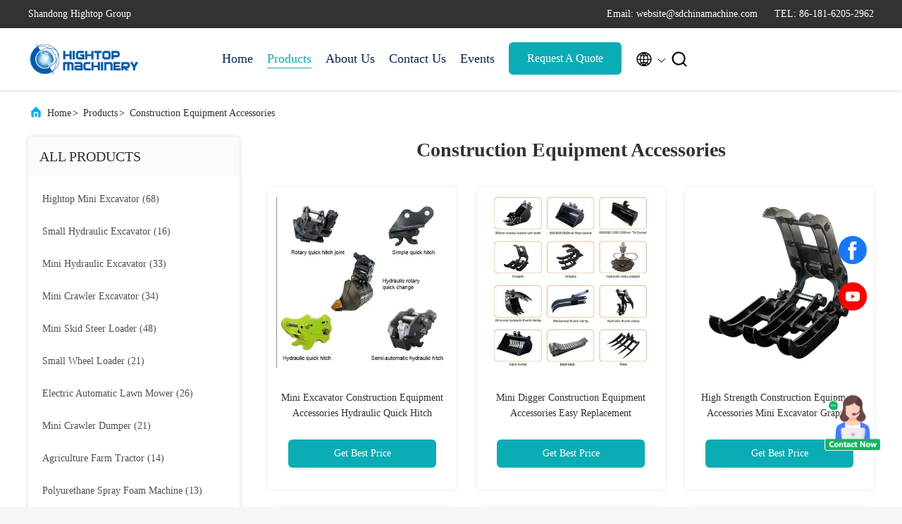

--- FILE ---
content_type: text/html
request_url: https://www.hightopexcavator.com/supplier-4117781-construction-equipment-accessories
body_size: 22579
content:

<!DOCTYPE html>
<html lang="en">
<head>
	<meta charset="utf-8">
	<meta http-equiv="X-UA-Compatible" content="IE=edge">
	<meta name="viewport" content="width=device-width, initial-scale=1.0, maximum-scale=5.1">
    <title>Construction Equipment Accessories factory, Buy good quality Construction Equipment Accessories PRODUCTS from China</title>
    <meta name="keywords" content="china Construction Equipment Accessories, Construction Equipment Accessories factory, Buy Construction Equipment Accessories, Good quality Construction Equipment Accessories" />
    <meta name="description" content="Buy low priced Construction Equipment Accessories from Construction Equipment Accessories factory, We provide good quality Construction Equipment Accessories from China." />
     <link rel='preload'
					  href=/photo/hightopexcavator/sitetpl/style/commonV2.css?ver=1761031161 as='style'><link type='text/css' rel='stylesheet'
					  href=/photo/hightopexcavator/sitetpl/style/commonV2.css?ver=1761031161 media='all'><!-- Google Tag Manager -->
<script>(function(w,d,s,l,i){w[l]=w[l]||[];w[l].push({'gtm.start':
new Date().getTime(),event:'gtm.js'});var f=d.getElementsByTagName(s)[0],
j=d.createElement(s),dl=l!='dataLayer'?'&l='+l:'';j.async=true;j.src=
'https://www.googletagmanager.com/gtm.js?id='+i+dl;f.parentNode.insertBefore(j,f);
})(window,document,'script','dataLayer','GTM-T785RFB3');</script>
<!-- End Google Tag Manager --><meta property="og:title" content="Construction Equipment Accessories factory, Buy good quality Construction Equipment Accessories PRODUCTS from China" />
<meta property="og:description" content="Buy low priced Construction Equipment Accessories from Construction Equipment Accessories factory, We provide good quality Construction Equipment Accessories from China." />
<meta property="og:type" content="product" />
<meta property="og:availability" content="instock" />
<meta property="og:site_name" content="Shandong Hightop Group" />
<meta property="og:url" content="https://www.hightopexcavator.com/supplier-4117781-construction-equipment-accessories" />
<meta property="og:image" content="https://www.hightopexcavator.com/photo/pt148977727-mini_excavator_construction_equipment_accessories_hydraulic_quick_hitch_multi_usage.jpg" />
<link rel="canonical" href="https://www.hightopexcavator.com/supplier-4117781-construction-equipment-accessories" />
<link rel="alternate" href="https://m.hightopexcavator.com/supplier-4117781-construction-equipment-accessories" media="only screen and (max-width: 640px)" />
<style type="text/css">
/*<![CDATA[*/
.consent__cookie {position: fixed;top: 0;left: 0;width: 100%;height: 0%;z-index: 100000;}.consent__cookie_bg {position: fixed;top: 0;left: 0;width: 100%;height: 100%;background: #000;opacity: .6;display: none }.consent__cookie_rel {position: fixed;bottom:0;left: 0;width: 100%;background: #fff;display: -webkit-box;display: -ms-flexbox;display: flex;flex-wrap: wrap;padding: 24px 80px;-webkit-box-sizing: border-box;box-sizing: border-box;-webkit-box-pack: justify;-ms-flex-pack: justify;justify-content: space-between;-webkit-transition: all ease-in-out .3s;transition: all ease-in-out .3s }.consent__close {position: absolute;top: 20px;right: 20px;cursor: pointer }.consent__close svg {fill: #777 }.consent__close:hover svg {fill: #000 }.consent__cookie_box {flex: 1;word-break: break-word;}.consent__warm {color: #777;font-size: 16px;margin-bottom: 12px;line-height: 19px }.consent__title {color: #333;font-size: 20px;font-weight: 600;margin-bottom: 12px;line-height: 23px }.consent__itxt {color: #333;font-size: 14px;margin-bottom: 12px;display: -webkit-box;display: -ms-flexbox;display: flex;-webkit-box-align: center;-ms-flex-align: center;align-items: center }.consent__itxt i {display: -webkit-inline-box;display: -ms-inline-flexbox;display: inline-flex;width: 28px;height: 28px;border-radius: 50%;background: #e0f9e9;margin-right: 8px;-webkit-box-align: center;-ms-flex-align: center;align-items: center;-webkit-box-pack: center;-ms-flex-pack: center;justify-content: center }.consent__itxt svg {fill: #3ca860 }.consent__txt {color: #a6a6a6;font-size: 14px;margin-bottom: 8px;line-height: 17px }.consent__btns {display: -webkit-box;display: -ms-flexbox;display: flex;-webkit-box-orient: vertical;-webkit-box-direction: normal;-ms-flex-direction: column;flex-direction: column;-webkit-box-pack: center;-ms-flex-pack: center;justify-content: center;flex-shrink: 0;}.consent__btn {width: 280px;height: 40px;line-height: 40px;text-align: center;background: #3ca860;color: #fff;border-radius: 4px;margin: 8px 0;-webkit-box-sizing: border-box;box-sizing: border-box;cursor: pointer;font-size:14px}.consent__btn:hover {background: #00823b }.consent__btn.empty {color: #3ca860;border: 1px solid #3ca860;background: #fff }.consent__btn.empty:hover {background: #3ca860;color: #fff }.open .consent__cookie_bg {display: block }.open .consent__cookie_rel {bottom: 0 }@media (max-width: 760px) {.consent__btns {width: 100%;align-items: center;}.consent__cookie_rel {padding: 20px 24px }}.consent__cookie.open {display: block;}.consent__cookie {display: none;}
/*]]>*/
</style>
<script type="text/javascript">
/*<![CDATA[*/
window.isvideotpl = 1;window.detailurl = '/videoabout.html';
var colorUrl = '';var isShowGuide = 0;var showGuideColor = 0;var im_appid = 10003;var im_msg="Good day, what product are you looking for?";

var cta_cid = 287527;var use_defaulProductInfo = 1;var cta_pid = 0;var test_company = 0;var webim_domain = '';var company_type = 0;var cta_equipment = 'pc'; var setcookie = 'setwebimCookie(0,0,0)'; var whatsapplink = "https://wa.me/8618162052962?text=Hi%2C+Shandong+Hightop+Group%2C+I%27m+interested+in+your+products."; function insertMeta(){var str = '<meta name="mobile-web-app-capable" content="yes" /><meta name="viewport" content="width=device-width, initial-scale=1.0" />';document.head.insertAdjacentHTML('beforeend',str);} var element = document.querySelector('a.footer_webim_a[href="/webim/webim_tab.html"]');if (element) {element.parentNode.removeChild(element);}

var colorUrl = '';
var aisearch = 0;
var selfUrl = '';
window.playerReportUrl='/vod/view_count/report';
var query_string = ["Products","Show",4117781];
var g_tp = '';
var customtplcolor = 99707;
window.predomainsub = "";
/*]]>*/
</script>
</head>
<body>
<img src="/logo.gif" style="display:none" alt="logo"/>
    <div id="floatAd" style="z-index: 110000;position:absolute;right:30px;bottom:60px;height:100px !important;display: block;">
        <img style="width: 110px;cursor: pointer;" alt='Send Message' data-point="cta_window" data-inlet="float" data-onclick="" onclick="getGuideCustomDialog()" src="/images/floatimage_all.gif"/>
    </div>
<a style="display: none!important;" title="Shandong Hightop Group" class="float-inquiry" href="/contactnow.html" onclick='setinquiryCookie("{\"showproduct\":0,\"pid\":0,\"name\":\"\",\"source_url\":\"\",\"picurl\":\"\",\"propertyDetail\":[],\"username\":\"Hightop\",\"viewTime\":\"Last Login : 5 hours 25 minutes ago\",\"subject\":\"Please quote us\",\"countrycode\":\"\"}");'></a>
<!-- Event snippet for hightopexcavator.com conversion page
In your html page, add the snippet and call gtag_report_conversion when someone clicks on the chosen link or button. -->
<script>
function gtag_report_conversion(url) {
  var callback = function () {
    if (typeof(url) != 'undefined') {
      window.location = url;
    }
  };
  gtag('event', 'conversion', {
      'send_to': 'AW-10893591994/GfFsCL2fw5wYELqLvMoo',
      'event_callback': callback
  });
  return false;
}
</script><script>
var originProductInfo = '';
var originProductInfo = {"showproduct":1,"pid":"37495486","name":"Mini Excavator Construction Equipment Accessories Hydraulic Quick Hitch Multi Usage","source_url":"\/sale-37495486-mini-excavator-construction-equipment-accessories-hydraulic-quick-hitch-multi-usage.html","picurl":"\/photo\/pd148977727-mini_excavator_construction_equipment_accessories_hydraulic_quick_hitch_multi_usage.jpg","propertyDetail":[["Product Name","Quick Hitch"],["Applicable Machine","Mini excavator"],["Color","black"],["Material","iron"]],"company_name":null,"picurl_c":"\/photo\/pc148977727-mini_excavator_construction_equipment_accessories_hydraulic_quick_hitch_multi_usage.jpg","price":"Negotiation","username":"Elena","viewTime":"Last Login : 3 hours 25 minutes ago","subject":"Can you supply Mini Excavator Construction Equipment Accessories Hydraulic Quick Hitch Multi Usage for us","countrycode":""};
var save_url = "/contactsave.html";
var update_url = "/updateinquiry.html";
var productInfo = {};
var defaulProductInfo = {};
var myDate = new Date();
var curDate = myDate.getFullYear()+'-'+(parseInt(myDate.getMonth())+1)+'-'+myDate.getDate();
var message = '';
var default_pop = 1;
var leaveMessageDialog = document.getElementsByClassName('leave-message-dialog')[0]; // 获取弹层
var _$$ = function (dom) {
    return document.querySelectorAll(dom);
};
resInfo = originProductInfo;
resInfo['name'] = resInfo['name'] || '';
defaulProductInfo.pid = resInfo['pid'];
defaulProductInfo.productName = resInfo['name'] ?? '';
defaulProductInfo.productInfo = resInfo['propertyDetail'];
defaulProductInfo.productImg = resInfo['picurl_c'];
defaulProductInfo.subject = resInfo['subject'] ?? '';
defaulProductInfo.productImgAlt = resInfo['name'] ?? '';
var inquirypopup_tmp = 1;
var message = 'Dear,'+'\r\n'+"I am interested in"+' '+trim(resInfo['name'])+", could you send me more details such as type, size, MOQ, material, etc."+'\r\n'+"Thanks!"+'\r\n'+"Waiting for your reply.";
var message_1 = 'Dear,'+'\r\n'+"I am interested in"+' '+trim(resInfo['name'])+", could you send me more details such as type, size, MOQ, material, etc."+'\r\n'+"Thanks!"+'\r\n'+"Waiting for your reply.";
var message_2 = 'Hello,'+'\r\n'+"I am looking for"+' '+trim(resInfo['name'])+", please send me the price, specification and picture."+'\r\n'+"Your swift response will be highly appreciated."+'\r\n'+"Feel free to contact me for more information."+'\r\n'+"Thanks a lot.";
var message_3 = 'Hello,'+'\r\n'+trim(resInfo['name'])+' '+"meets my expectations."+'\r\n'+"Please give me the best price and some other product information."+'\r\n'+"Feel free to contact me via my mail."+'\r\n'+"Thanks a lot.";

var message_4 = 'Dear,'+'\r\n'+"What is the FOB price on your"+' '+trim(resInfo['name'])+'?'+'\r\n'+"Which is the nearest port name?"+'\r\n'+"Please reply me as soon as possible, it would be better to share further information."+'\r\n'+"Regards!";
var message_5 = 'Hi there,'+'\r\n'+"I am very interested in your"+' '+trim(resInfo['name'])+'.'+'\r\n'+"Please send me your product details."+'\r\n'+"Looking forward to your quick reply."+'\r\n'+"Feel free to contact me by mail."+'\r\n'+"Regards!";

var message_6 = 'Dear,'+'\r\n'+"Please provide us with information about your"+' '+trim(resInfo['name'])+", such as type, size, material, and of course the best price."+'\r\n'+"Looking forward to your quick reply."+'\r\n'+"Thank you!";
var message_7 = 'Dear,'+'\r\n'+"Can you supply"+' '+trim(resInfo['name'])+" for us?"+'\r\n'+"First we want a price list and some product details."+'\r\n'+"I hope to get reply asap and look forward to cooperation."+'\r\n'+"Thank you very much.";
var message_8 = 'hi,'+'\r\n'+"I am looking for"+' '+trim(resInfo['name'])+", please give me some more detailed product information."+'\r\n'+"I look forward to your reply."+'\r\n'+"Thank you!";
var message_9 = 'Hello,'+'\r\n'+"Your"+' '+trim(resInfo['name'])+" meets my requirements very well."+'\r\n'+"Please send me the price, specification, and similar model will be OK."+'\r\n'+"Feel free to chat with me."+'\r\n'+"Thanks!";
var message_10 = 'Dear,'+'\r\n'+"I want to know more about the details and quotation of"+' '+trim(resInfo['name'])+'.'+'\r\n'+"Feel free to contact me."+'\r\n'+"Regards!";

var r = getRandom(1,10);

defaulProductInfo.message = eval("message_"+r);
    defaulProductInfo.message = eval("message_"+r);
        var mytAjax = {

    post: function(url, data, fn) {
        var xhr = new XMLHttpRequest();
        xhr.open("POST", url, true);
        xhr.setRequestHeader("Content-Type", "application/x-www-form-urlencoded;charset=UTF-8");
        xhr.setRequestHeader("X-Requested-With", "XMLHttpRequest");
        xhr.setRequestHeader('Content-Type','text/plain;charset=UTF-8');
        xhr.onreadystatechange = function() {
            if(xhr.readyState == 4 && (xhr.status == 200 || xhr.status == 304)) {
                fn.call(this, xhr.responseText);
            }
        };
        xhr.send(data);
    },

    postform: function(url, data, fn) {
        var xhr = new XMLHttpRequest();
        xhr.open("POST", url, true);
        xhr.setRequestHeader("X-Requested-With", "XMLHttpRequest");
        xhr.onreadystatechange = function() {
            if(xhr.readyState == 4 && (xhr.status == 200 || xhr.status == 304)) {
                fn.call(this, xhr.responseText);
            }
        };
        xhr.send(data);
    }
};
/*window.onload = function(){
    leaveMessageDialog = document.getElementsByClassName('leave-message-dialog')[0];
    if (window.localStorage.recordDialogStatus=='undefined' || (window.localStorage.recordDialogStatus!='undefined' && window.localStorage.recordDialogStatus != curDate)) {
        setTimeout(function(){
            if(parseInt(inquirypopup_tmp%10) == 1){
                creatDialog(defaulProductInfo, 1);
            }
        }, 6000);
    }
};*/
function trim(str)
{
    str = str.replace(/(^\s*)/g,"");
    return str.replace(/(\s*$)/g,"");
};
function getRandom(m,n){
    var num = Math.floor(Math.random()*(m - n) + n);
    return num;
};
function strBtn(param) {

    var starattextarea = document.getElementById("textareamessage").value.length;
    var email = document.getElementById("startEmail").value;

    var default_tip = document.querySelectorAll(".watermark_container").length;
    if (20 < starattextarea && starattextarea < 3000) {
        if(default_tip>0){
            document.getElementById("textareamessage1").parentNode.parentNode.nextElementSibling.style.display = "none";
        }else{
            document.getElementById("textareamessage1").parentNode.nextElementSibling.style.display = "none";
        }

    } else {
        if(default_tip>0){
            document.getElementById("textareamessage1").parentNode.parentNode.nextElementSibling.style.display = "block";
        }else{
            document.getElementById("textareamessage1").parentNode.nextElementSibling.style.display = "block";
        }

        return;
    }

    // var re = /^([a-zA-Z0-9_-])+@([a-zA-Z0-9_-])+\.([a-zA-Z0-9_-])+/i;/*邮箱不区分大小写*/
    var re = /^[a-zA-Z0-9][\w-]*(\.?[\w-]+)*@[a-zA-Z0-9-]+(\.[a-zA-Z0-9]+)+$/i;
    if (!re.test(email)) {
        document.getElementById("startEmail").nextElementSibling.style.display = "block";
        return;
    } else {
        document.getElementById("startEmail").nextElementSibling.style.display = "none";
    }

    var subject = document.getElementById("pop_subject").value;
    var pid = document.getElementById("pop_pid").value;
    var message = document.getElementById("textareamessage").value;
    var sender_email = document.getElementById("startEmail").value;
    var tel = '';
    if (document.getElementById("tel0") != undefined && document.getElementById("tel0") != '')
        tel = document.getElementById("tel0").value;
    var form_serialize = '&tel='+tel;

    form_serialize = form_serialize.replace(/\+/g, "%2B");
    mytAjax.post(save_url,"pid="+pid+"&subject="+subject+"&email="+sender_email+"&message="+(message)+form_serialize,function(res){
        var mes = JSON.parse(res);
        if(mes.status == 200){
            var iid = mes.iid;
            document.getElementById("pop_iid").value = iid;
            document.getElementById("pop_uuid").value = mes.uuid;

            if(typeof gtag_report_conversion === "function"){
                gtag_report_conversion();//执行统计js代码
            }
            if(typeof fbq === "function"){
                fbq('track','Purchase');//执行统计js代码
            }
        }
    });
    for (var index = 0; index < document.querySelectorAll(".dialog-content-pql").length; index++) {
        document.querySelectorAll(".dialog-content-pql")[index].style.display = "none";
    };
    $('#idphonepql').val(tel);
    document.getElementById("dialog-content-pql-id").style.display = "block";
    ;
};
function twoBtnOk(param) {

    var selectgender = document.getElementById("Mr").innerHTML;
    var iid = document.getElementById("pop_iid").value;
    var sendername = document.getElementById("idnamepql").value;
    var senderphone = document.getElementById("idphonepql").value;
    var sendercname = document.getElementById("idcompanypql").value;
    var uuid = document.getElementById("pop_uuid").value;
    var gender = 2;
    if(selectgender == 'Mr.') gender = 0;
    if(selectgender == 'Mrs.') gender = 1;
    var pid = document.getElementById("pop_pid").value;
    var form_serialize = '';

        form_serialize = form_serialize.replace(/\+/g, "%2B");

    mytAjax.post(update_url,"iid="+iid+"&gender="+gender+"&uuid="+uuid+"&name="+(sendername)+"&tel="+(senderphone)+"&company="+(sendercname)+form_serialize,function(res){});

    for (var index = 0; index < document.querySelectorAll(".dialog-content-pql").length; index++) {
        document.querySelectorAll(".dialog-content-pql")[index].style.display = "none";
    };
    document.getElementById("dialog-content-pql-ok").style.display = "block";

};
function toCheckMust(name) {
    $('#'+name+'error').hide();
}
function handClidk(param) {
    var starattextarea = document.getElementById("textareamessage1").value.length;
    var email = document.getElementById("startEmail1").value;
    var default_tip = document.querySelectorAll(".watermark_container").length;
    if (20 < starattextarea && starattextarea < 3000) {
        if(default_tip>0){
            document.getElementById("textareamessage1").parentNode.parentNode.nextElementSibling.style.display = "none";
        }else{
            document.getElementById("textareamessage1").parentNode.nextElementSibling.style.display = "none";
        }

    } else {
        if(default_tip>0){
            document.getElementById("textareamessage1").parentNode.parentNode.nextElementSibling.style.display = "block";
        }else{
            document.getElementById("textareamessage1").parentNode.nextElementSibling.style.display = "block";
        }

        return;
    }

    // var re = /^([a-zA-Z0-9_-])+@([a-zA-Z0-9_-])+\.([a-zA-Z0-9_-])+/i;
    var re = /^[a-zA-Z0-9][\w-]*(\.?[\w-]+)*@[a-zA-Z0-9-]+(\.[a-zA-Z0-9]+)+$/i;
    if (!re.test(email)) {
        document.getElementById("startEmail1").nextElementSibling.style.display = "block";
        return;
    } else {
        document.getElementById("startEmail1").nextElementSibling.style.display = "none";
    }

    var subject = document.getElementById("pop_subject").value;
    var pid = document.getElementById("pop_pid").value;
    var message = document.getElementById("textareamessage1").value;
    var sender_email = document.getElementById("startEmail1").value;
    var form_serialize = tel = '';
    if (document.getElementById("tel1") != undefined && document.getElementById("tel1") != '')
        tel = document.getElementById("tel1").value;
        mytAjax.post(save_url,"email="+sender_email+"&tel="+tel+"&pid="+pid+"&message="+message+"&subject="+subject+form_serialize,function(res){

        var mes = JSON.parse(res);
        if(mes.status == 200){
            var iid = mes.iid;
            document.getElementById("pop_iid").value = iid;
            document.getElementById("pop_uuid").value = mes.uuid;
            if(typeof gtag_report_conversion === "function"){
                gtag_report_conversion();//执行统计js代码
            }
        }

    });
    for (var index = 0; index < document.querySelectorAll(".dialog-content-pql").length; index++) {
        document.querySelectorAll(".dialog-content-pql")[index].style.display = "none";
    };
    $('#idphonepql').val(tel);
    document.getElementById("dialog-content-pql-id").style.display = "block";

};
window.addEventListener('load', function () {
    $('.checkbox-wrap label').each(function(){
        if($(this).find('input').prop('checked')){
            $(this).addClass('on')
        }else {
            $(this).removeClass('on')
        }
    })
    $(document).on('click', '.checkbox-wrap label' , function(ev){
        if (ev.target.tagName.toUpperCase() != 'INPUT') {
            $(this).toggleClass('on')
        }
    })
})

function hand_video(pdata) {
    data = JSON.parse(pdata);
    productInfo.productName = data.productName;
    productInfo.productInfo = data.productInfo;
    productInfo.productImg = data.productImg;
    productInfo.subject = data.subject;

    var message = 'Dear,'+'\r\n'+"I am interested in"+' '+trim(data.productName)+", could you send me more details such as type, size, quantity, material, etc."+'\r\n'+"Thanks!"+'\r\n'+"Waiting for your reply.";

    var message = 'Dear,'+'\r\n'+"I am interested in"+' '+trim(data.productName)+", could you send me more details such as type, size, MOQ, material, etc."+'\r\n'+"Thanks!"+'\r\n'+"Waiting for your reply.";
    var message_1 = 'Dear,'+'\r\n'+"I am interested in"+' '+trim(data.productName)+", could you send me more details such as type, size, MOQ, material, etc."+'\r\n'+"Thanks!"+'\r\n'+"Waiting for your reply.";
    var message_2 = 'Hello,'+'\r\n'+"I am looking for"+' '+trim(data.productName)+", please send me the price, specification and picture."+'\r\n'+"Your swift response will be highly appreciated."+'\r\n'+"Feel free to contact me for more information."+'\r\n'+"Thanks a lot.";
    var message_3 = 'Hello,'+'\r\n'+trim(data.productName)+' '+"meets my expectations."+'\r\n'+"Please give me the best price and some other product information."+'\r\n'+"Feel free to contact me via my mail."+'\r\n'+"Thanks a lot.";

    var message_4 = 'Dear,'+'\r\n'+"What is the FOB price on your"+' '+trim(data.productName)+'?'+'\r\n'+"Which is the nearest port name?"+'\r\n'+"Please reply me as soon as possible, it would be better to share further information."+'\r\n'+"Regards!";
    var message_5 = 'Hi there,'+'\r\n'+"I am very interested in your"+' '+trim(data.productName)+'.'+'\r\n'+"Please send me your product details."+'\r\n'+"Looking forward to your quick reply."+'\r\n'+"Feel free to contact me by mail."+'\r\n'+"Regards!";

    var message_6 = 'Dear,'+'\r\n'+"Please provide us with information about your"+' '+trim(data.productName)+", such as type, size, material, and of course the best price."+'\r\n'+"Looking forward to your quick reply."+'\r\n'+"Thank you!";
    var message_7 = 'Dear,'+'\r\n'+"Can you supply"+' '+trim(data.productName)+" for us?"+'\r\n'+"First we want a price list and some product details."+'\r\n'+"I hope to get reply asap and look forward to cooperation."+'\r\n'+"Thank you very much.";
    var message_8 = 'hi,'+'\r\n'+"I am looking for"+' '+trim(data.productName)+", please give me some more detailed product information."+'\r\n'+"I look forward to your reply."+'\r\n'+"Thank you!";
    var message_9 = 'Hello,'+'\r\n'+"Your"+' '+trim(data.productName)+" meets my requirements very well."+'\r\n'+"Please send me the price, specification, and similar model will be OK."+'\r\n'+"Feel free to chat with me."+'\r\n'+"Thanks!";
    var message_10 = 'Dear,'+'\r\n'+"I want to know more about the details and quotation of"+' '+trim(data.productName)+'.'+'\r\n'+"Feel free to contact me."+'\r\n'+"Regards!";

    var r = getRandom(1,10);

    productInfo.message = eval("message_"+r);
            if(parseInt(inquirypopup_tmp/10) == 1){
        productInfo.message = "";
    }
    productInfo.pid = data.pid;
    creatDialog(productInfo, 2);
};

function handDialog(pdata) {
    data = JSON.parse(pdata);
    productInfo.productName = data.productName;
    productInfo.productInfo = data.productInfo;
    productInfo.productImg = data.productImg;
    productInfo.subject = data.subject;

    var message = 'Dear,'+'\r\n'+"I am interested in"+' '+trim(data.productName)+", could you send me more details such as type, size, quantity, material, etc."+'\r\n'+"Thanks!"+'\r\n'+"Waiting for your reply.";

    var message = 'Dear,'+'\r\n'+"I am interested in"+' '+trim(data.productName)+", could you send me more details such as type, size, MOQ, material, etc."+'\r\n'+"Thanks!"+'\r\n'+"Waiting for your reply.";
    var message_1 = 'Dear,'+'\r\n'+"I am interested in"+' '+trim(data.productName)+", could you send me more details such as type, size, MOQ, material, etc."+'\r\n'+"Thanks!"+'\r\n'+"Waiting for your reply.";
    var message_2 = 'Hello,'+'\r\n'+"I am looking for"+' '+trim(data.productName)+", please send me the price, specification and picture."+'\r\n'+"Your swift response will be highly appreciated."+'\r\n'+"Feel free to contact me for more information."+'\r\n'+"Thanks a lot.";
    var message_3 = 'Hello,'+'\r\n'+trim(data.productName)+' '+"meets my expectations."+'\r\n'+"Please give me the best price and some other product information."+'\r\n'+"Feel free to contact me via my mail."+'\r\n'+"Thanks a lot.";

    var message_4 = 'Dear,'+'\r\n'+"What is the FOB price on your"+' '+trim(data.productName)+'?'+'\r\n'+"Which is the nearest port name?"+'\r\n'+"Please reply me as soon as possible, it would be better to share further information."+'\r\n'+"Regards!";
    var message_5 = 'Hi there,'+'\r\n'+"I am very interested in your"+' '+trim(data.productName)+'.'+'\r\n'+"Please send me your product details."+'\r\n'+"Looking forward to your quick reply."+'\r\n'+"Feel free to contact me by mail."+'\r\n'+"Regards!";

    var message_6 = 'Dear,'+'\r\n'+"Please provide us with information about your"+' '+trim(data.productName)+", such as type, size, material, and of course the best price."+'\r\n'+"Looking forward to your quick reply."+'\r\n'+"Thank you!";
    var message_7 = 'Dear,'+'\r\n'+"Can you supply"+' '+trim(data.productName)+" for us?"+'\r\n'+"First we want a price list and some product details."+'\r\n'+"I hope to get reply asap and look forward to cooperation."+'\r\n'+"Thank you very much.";
    var message_8 = 'hi,'+'\r\n'+"I am looking for"+' '+trim(data.productName)+", please give me some more detailed product information."+'\r\n'+"I look forward to your reply."+'\r\n'+"Thank you!";
    var message_9 = 'Hello,'+'\r\n'+"Your"+' '+trim(data.productName)+" meets my requirements very well."+'\r\n'+"Please send me the price, specification, and similar model will be OK."+'\r\n'+"Feel free to chat with me."+'\r\n'+"Thanks!";
    var message_10 = 'Dear,'+'\r\n'+"I want to know more about the details and quotation of"+' '+trim(data.productName)+'.'+'\r\n'+"Feel free to contact me."+'\r\n'+"Regards!";

    var r = getRandom(1,10);
    productInfo.message = eval("message_"+r);
            if(parseInt(inquirypopup_tmp/10) == 1){
        productInfo.message = "";
    }
    productInfo.pid = data.pid;
    creatDialog(productInfo, 2);
};

function closepql(param) {

    leaveMessageDialog.style.display = 'none';
};

function closepql2(param) {

    for (var index = 0; index < document.querySelectorAll(".dialog-content-pql").length; index++) {
        document.querySelectorAll(".dialog-content-pql")[index].style.display = "none";
    };
    document.getElementById("dialog-content-pql-ok").style.display = "block";
};

function decodeHtmlEntities(str) {
    var tempElement = document.createElement('div');
    tempElement.innerHTML = str;
    return tempElement.textContent || tempElement.innerText || '';
}

function initProduct(productInfo,type){

    productInfo.productName = decodeHtmlEntities(productInfo.productName);
    productInfo.message = decodeHtmlEntities(productInfo.message);

    leaveMessageDialog = document.getElementsByClassName('leave-message-dialog')[0];
    leaveMessageDialog.style.display = "block";
    if(type == 3){
        var popinquiryemail = document.getElementById("popinquiryemail").value;
        _$$("#startEmail1")[0].value = popinquiryemail;
    }else{
        _$$("#startEmail1")[0].value = "";
    }
    _$$("#startEmail")[0].value = "";
    _$$("#idnamepql")[0].value = "";
    _$$("#idphonepql")[0].value = "";
    _$$("#idcompanypql")[0].value = "";

    _$$("#pop_pid")[0].value = productInfo.pid;
    _$$("#pop_subject")[0].value = productInfo.subject;
    
    if(parseInt(inquirypopup_tmp/10) == 1){
        productInfo.message = "";
    }

    _$$("#textareamessage1")[0].value = productInfo.message;
    _$$("#textareamessage")[0].value = productInfo.message;

    _$$("#dialog-content-pql-id .titlep")[0].innerHTML = productInfo.productName;
    _$$("#dialog-content-pql-id img")[0].setAttribute("src", productInfo.productImg);
    _$$("#dialog-content-pql-id img")[0].setAttribute("alt", productInfo.productImgAlt);

    _$$("#dialog-content-pql-id-hand img")[0].setAttribute("src", productInfo.productImg);
    _$$("#dialog-content-pql-id-hand img")[0].setAttribute("alt", productInfo.productImgAlt);
    _$$("#dialog-content-pql-id-hand .titlep")[0].innerHTML = productInfo.productName;

    if (productInfo.productInfo.length > 0) {
        var ul2, ul;
        ul = document.createElement("ul");
        for (var index = 0; index < productInfo.productInfo.length; index++) {
            var el = productInfo.productInfo[index];
            var li = document.createElement("li");
            var span1 = document.createElement("span");
            span1.innerHTML = el[0] + ":";
            var span2 = document.createElement("span");
            span2.innerHTML = el[1];
            li.appendChild(span1);
            li.appendChild(span2);
            ul.appendChild(li);

        }
        ul2 = ul.cloneNode(true);
        if (type === 1) {
            _$$("#dialog-content-pql-id .left")[0].replaceChild(ul, _$$("#dialog-content-pql-id .left ul")[0]);
        } else {
            _$$("#dialog-content-pql-id-hand .left")[0].replaceChild(ul2, _$$("#dialog-content-pql-id-hand .left ul")[0]);
            _$$("#dialog-content-pql-id .left")[0].replaceChild(ul, _$$("#dialog-content-pql-id .left ul")[0]);
        }
    };
    for (var index = 0; index < _$$("#dialog-content-pql-id .right ul li").length; index++) {
        _$$("#dialog-content-pql-id .right ul li")[index].addEventListener("click", function (params) {
            _$$("#dialog-content-pql-id .right #Mr")[0].innerHTML = this.innerHTML
        }, false)

    };

};
function closeInquiryCreateDialog() {
    document.getElementById("xuanpan_dialog_box_pql").style.display = "none";
};
function showInquiryCreateDialog() {
    document.getElementById("xuanpan_dialog_box_pql").style.display = "block";
};
function submitPopInquiry(){
    var message = document.getElementById("inquiry_message").value;
    var email = document.getElementById("inquiry_email").value;
    var subject = defaulProductInfo.subject;
    var pid = defaulProductInfo.pid;
    if (email === undefined) {
        showInquiryCreateDialog();
        document.getElementById("inquiry_email").style.border = "1px solid red";
        return false;
    };
    if (message === undefined) {
        showInquiryCreateDialog();
        document.getElementById("inquiry_message").style.border = "1px solid red";
        return false;
    };
    if (email.search(/^\w+((-\w+)|(\.\w+))*\@[A-Za-z0-9]+((\.|-)[A-Za-z0-9]+)*\.[A-Za-z0-9]+$/) == -1) {
        document.getElementById("inquiry_email").style.border= "1px solid red";
        showInquiryCreateDialog();
        return false;
    } else {
        document.getElementById("inquiry_email").style.border= "";
    };
    if (message.length < 20 || message.length >3000) {
        showInquiryCreateDialog();
        document.getElementById("inquiry_message").style.border = "1px solid red";
        return false;
    } else {
        document.getElementById("inquiry_message").style.border = "";
    };
    var tel = '';
    if (document.getElementById("tel") != undefined && document.getElementById("tel") != '')
        tel = document.getElementById("tel").value;

    mytAjax.post(save_url,"pid="+pid+"&subject="+subject+"&email="+email+"&message="+(message)+'&tel='+tel,function(res){
        var mes = JSON.parse(res);
        if(mes.status == 200){
            var iid = mes.iid;
            document.getElementById("pop_iid").value = iid;
            document.getElementById("pop_uuid").value = mes.uuid;

        }
    });
    initProduct(defaulProductInfo);
    for (var index = 0; index < document.querySelectorAll(".dialog-content-pql").length; index++) {
        document.querySelectorAll(".dialog-content-pql")[index].style.display = "none";
    };
    $('#idphonepql').val(tel);
    document.getElementById("dialog-content-pql-id").style.display = "block";

};

//带附件上传
function submitPopInquiryfile(email_id,message_id,check_sort,name_id,phone_id,company_id,attachments){

    if(typeof(check_sort) == 'undefined'){
        check_sort = 0;
    }
    var message = document.getElementById(message_id).value;
    var email = document.getElementById(email_id).value;
    var attachments = document.getElementById(attachments).value;
    if(typeof(name_id) !== 'undefined' && name_id != ""){
        var name  = document.getElementById(name_id).value;
    }
    if(typeof(phone_id) !== 'undefined' && phone_id != ""){
        var phone = document.getElementById(phone_id).value;
    }
    if(typeof(company_id) !== 'undefined' && company_id != ""){
        var company = document.getElementById(company_id).value;
    }
    var subject = defaulProductInfo.subject;
    var pid = defaulProductInfo.pid;

    if(check_sort == 0){
        if (email === undefined) {
            showInquiryCreateDialog();
            document.getElementById(email_id).style.border = "1px solid red";
            return false;
        };
        if (message === undefined) {
            showInquiryCreateDialog();
            document.getElementById(message_id).style.border = "1px solid red";
            return false;
        };

        if (email.search(/^\w+((-\w+)|(\.\w+))*\@[A-Za-z0-9]+((\.|-)[A-Za-z0-9]+)*\.[A-Za-z0-9]+$/) == -1) {
            document.getElementById(email_id).style.border= "1px solid red";
            showInquiryCreateDialog();
            return false;
        } else {
            document.getElementById(email_id).style.border= "";
        };
        if (message.length < 20 || message.length >3000) {
            showInquiryCreateDialog();
            document.getElementById(message_id).style.border = "1px solid red";
            return false;
        } else {
            document.getElementById(message_id).style.border = "";
        };
    }else{

        if (message === undefined) {
            showInquiryCreateDialog();
            document.getElementById(message_id).style.border = "1px solid red";
            return false;
        };

        if (email === undefined) {
            showInquiryCreateDialog();
            document.getElementById(email_id).style.border = "1px solid red";
            return false;
        };

        if (message.length < 20 || message.length >3000) {
            showInquiryCreateDialog();
            document.getElementById(message_id).style.border = "1px solid red";
            return false;
        } else {
            document.getElementById(message_id).style.border = "";
        };

        if (email.search(/^\w+((-\w+)|(\.\w+))*\@[A-Za-z0-9]+((\.|-)[A-Za-z0-9]+)*\.[A-Za-z0-9]+$/) == -1) {
            document.getElementById(email_id).style.border= "1px solid red";
            showInquiryCreateDialog();
            return false;
        } else {
            document.getElementById(email_id).style.border= "";
        };

    };

    mytAjax.post(save_url,"pid="+pid+"&subject="+subject+"&email="+email+"&message="+message+"&company="+company+"&attachments="+attachments,function(res){
        var mes = JSON.parse(res);
        if(mes.status == 200){
            var iid = mes.iid;
            document.getElementById("pop_iid").value = iid;
            document.getElementById("pop_uuid").value = mes.uuid;

            if(typeof gtag_report_conversion === "function"){
                gtag_report_conversion();//执行统计js代码
            }
            if(typeof fbq === "function"){
                fbq('track','Purchase');//执行统计js代码
            }
        }
    });
    initProduct(defaulProductInfo);

    if(name !== undefined && name != ""){
        _$$("#idnamepql")[0].value = name;
    }

    if(phone !== undefined && phone != ""){
        _$$("#idphonepql")[0].value = phone;
    }

    if(company !== undefined && company != ""){
        _$$("#idcompanypql")[0].value = company;
    }

    for (var index = 0; index < document.querySelectorAll(".dialog-content-pql").length; index++) {
        document.querySelectorAll(".dialog-content-pql")[index].style.display = "none";
    };
    document.getElementById("dialog-content-pql-id").style.display = "block";

};
function submitPopInquiryByParam(email_id,message_id,check_sort,name_id,phone_id,company_id){

    if(typeof(check_sort) == 'undefined'){
        check_sort = 0;
    }

    var senderphone = '';
    var message = document.getElementById(message_id).value;
    var email = document.getElementById(email_id).value;
    if(typeof(name_id) !== 'undefined' && name_id != ""){
        var name  = document.getElementById(name_id).value;
    }
    if(typeof(phone_id) !== 'undefined' && phone_id != ""){
        var phone = document.getElementById(phone_id).value;
        senderphone = phone;
    }
    if(typeof(company_id) !== 'undefined' && company_id != ""){
        var company = document.getElementById(company_id).value;
    }
    var subject = defaulProductInfo.subject;
    var pid = defaulProductInfo.pid;

    if(check_sort == 0){
        if (email === undefined) {
            showInquiryCreateDialog();
            document.getElementById(email_id).style.border = "1px solid red";
            return false;
        };
        if (message === undefined) {
            showInquiryCreateDialog();
            document.getElementById(message_id).style.border = "1px solid red";
            return false;
        };

        if (email.search(/^\w+((-\w+)|(\.\w+))*\@[A-Za-z0-9]+((\.|-)[A-Za-z0-9]+)*\.[A-Za-z0-9]+$/) == -1) {
            document.getElementById(email_id).style.border= "1px solid red";
            showInquiryCreateDialog();
            return false;
        } else {
            document.getElementById(email_id).style.border= "";
        };
        if (message.length < 20 || message.length >3000) {
            showInquiryCreateDialog();
            document.getElementById(message_id).style.border = "1px solid red";
            return false;
        } else {
            document.getElementById(message_id).style.border = "";
        };
    }else{

        if (message === undefined) {
            showInquiryCreateDialog();
            document.getElementById(message_id).style.border = "1px solid red";
            return false;
        };

        if (email === undefined) {
            showInquiryCreateDialog();
            document.getElementById(email_id).style.border = "1px solid red";
            return false;
        };

        if (message.length < 20 || message.length >3000) {
            showInquiryCreateDialog();
            document.getElementById(message_id).style.border = "1px solid red";
            return false;
        } else {
            document.getElementById(message_id).style.border = "";
        };

        if (email.search(/^\w+((-\w+)|(\.\w+))*\@[A-Za-z0-9]+((\.|-)[A-Za-z0-9]+)*\.[A-Za-z0-9]+$/) == -1) {
            document.getElementById(email_id).style.border= "1px solid red";
            showInquiryCreateDialog();
            return false;
        } else {
            document.getElementById(email_id).style.border= "";
        };

    };

    var productsku = "";
    if($("#product_sku").length > 0){
        productsku = $("#product_sku").html();
    }

    mytAjax.post(save_url,"tel="+senderphone+"&pid="+pid+"&subject="+subject+"&email="+email+"&message="+message+"&messagesku="+encodeURI(productsku),function(res){
        var mes = JSON.parse(res);
        if(mes.status == 200){
            var iid = mes.iid;
            document.getElementById("pop_iid").value = iid;
            document.getElementById("pop_uuid").value = mes.uuid;

            if(typeof gtag_report_conversion === "function"){
                gtag_report_conversion();//执行统计js代码
            }
            if(typeof fbq === "function"){
                fbq('track','Purchase');//执行统计js代码
            }
        }
    });
    initProduct(defaulProductInfo);

    if(name !== undefined && name != ""){
        _$$("#idnamepql")[0].value = name;
    }

    if(phone !== undefined && phone != ""){
        _$$("#idphonepql")[0].value = phone;
    }

    if(company !== undefined && company != ""){
        _$$("#idcompanypql")[0].value = company;
    }

    for (var index = 0; index < document.querySelectorAll(".dialog-content-pql").length; index++) {
        document.querySelectorAll(".dialog-content-pql")[index].style.display = "none";

    };
    document.getElementById("dialog-content-pql-id").style.display = "block";

};

function creat_videoDialog(productInfo, type) {

    if(type == 1){
        if(default_pop != 1){
            return false;
        }
        window.localStorage.recordDialogStatus = curDate;
    }else{
        default_pop = 0;
    }
    initProduct(productInfo, type);
    if (type === 1) {
        // 自动弹出
        for (var index = 0; index < document.querySelectorAll(".dialog-content-pql").length; index++) {

            document.querySelectorAll(".dialog-content-pql")[index].style.display = "none";
        };
        document.getElementById("dialog-content-pql").style.display = "block";
    } else {
        // 手动弹出
        for (var index = 0; index < document.querySelectorAll(".dialog-content-pql").length; index++) {
            document.querySelectorAll(".dialog-content-pql")[index].style.display = "none";
        };
        document.getElementById("dialog-content-pql-id-hand").style.display = "block";
    }
}

function creatDialog(productInfo, type) {

    if(type == 1){
        if(default_pop != 1){
            return false;
        }
        window.localStorage.recordDialogStatus = curDate;
    }else{
        default_pop = 0;
    }
    initProduct(productInfo, type);
    if (type === 1) {
        // 自动弹出
        for (var index = 0; index < document.querySelectorAll(".dialog-content-pql").length; index++) {

            document.querySelectorAll(".dialog-content-pql")[index].style.display = "none";
        };
        document.getElementById("dialog-content-pql").style.display = "block";
    } else {
        // 手动弹出
        for (var index = 0; index < document.querySelectorAll(".dialog-content-pql").length; index++) {
            document.querySelectorAll(".dialog-content-pql")[index].style.display = "none";
        };
        document.getElementById("dialog-content-pql-id-hand").style.display = "block";
    }
}

//带邮箱信息打开询盘框 emailtype=1表示带入邮箱
function openDialog(emailtype){
    var type = 2;//不带入邮箱，手动弹出
    if(emailtype == 1){
        var popinquiryemail = document.getElementById("popinquiryemail").value;
        // var re = /^([a-zA-Z0-9_-])+@([a-zA-Z0-9_-])+\.([a-zA-Z0-9_-])+/i;
        var re = /^[a-zA-Z0-9][\w-]*(\.?[\w-]+)*@[a-zA-Z0-9-]+(\.[a-zA-Z0-9]+)+$/i;
        if (!re.test(popinquiryemail)) {
            //前端提示样式;
            showInquiryCreateDialog();
            document.getElementById("popinquiryemail").style.border = "1px solid red";
            return false;
        } else {
            //前端提示样式;
        }
        var type = 3;
    }
    creatDialog(defaulProductInfo,type);
}

//上传附件
function inquiryUploadFile(){
    var fileObj = document.querySelector("#fileId").files[0];
    //构建表单数据
    var formData = new FormData();
    var filesize = fileObj.size;
    if(filesize > 10485760 || filesize == 0) {
        document.getElementById("filetips").style.display = "block";
        return false;
    }else {
        document.getElementById("filetips").style.display = "none";
    }
    formData.append('popinquiryfile', fileObj);
    document.getElementById("quotefileform").reset();
    var save_url = "/inquiryuploadfile.html";
    mytAjax.postform(save_url,formData,function(res){
        var mes = JSON.parse(res);
        if(mes.status == 200){
            document.getElementById("uploader-file-info").innerHTML = document.getElementById("uploader-file-info").innerHTML + "<span class=op>"+mes.attfile.name+"<a class=delatt id=att"+mes.attfile.id+" onclick=delatt("+mes.attfile.id+");>Delete</a></span>";
            var nowattachs = document.getElementById("attachments").value;
            if( nowattachs !== ""){
                var attachs = JSON.parse(nowattachs);
                attachs[mes.attfile.id] = mes.attfile;
            }else{
                var attachs = {};
                attachs[mes.attfile.id] = mes.attfile;
            }
            document.getElementById("attachments").value = JSON.stringify(attachs);
        }
    });
}
//附件删除
function delatt(attid)
{
    var nowattachs = document.getElementById("attachments").value;
    if( nowattachs !== ""){
        var attachs = JSON.parse(nowattachs);
        if(attachs[attid] == ""){
            return false;
        }
        var formData = new FormData();
        var delfile = attachs[attid]['filename'];
        var save_url = "/inquirydelfile.html";
        if(delfile != "") {
            formData.append('delfile', delfile);
            mytAjax.postform(save_url, formData, function (res) {
                if(res !== "") {
                    var mes = JSON.parse(res);
                    if (mes.status == 200) {
                        delete attachs[attid];
                        document.getElementById("attachments").value = JSON.stringify(attachs);
                        var s = document.getElementById("att"+attid);
                        s.parentNode.remove();
                    }
                }
            });
        }
    }else{
        return false;
    }
}

</script>
<div class="leave-message-dialog" style="display: none">
<style>
    .leave-message-dialog .close:before, .leave-message-dialog .close:after{
        content:initial;
    }
</style>
<div class="dialog-content-pql" id="dialog-content-pql" style="display: none">
    <span class="close" onclick="closepql()"><img src="/images/close.png" alt="close"></span>
    <div class="title">
        <p class="firstp-pql">Leave a Message</p>
        <p class="lastp-pql">We will call you back soon!</p>
    </div>
    <div class="form">
        <div class="textarea">
            <textarea style='font-family: robot;'  name="" id="textareamessage" cols="30" rows="10" style="margin-bottom:14px;width:100%"
                placeholder="Please enter your inquiry details."></textarea>
        </div>
        <p class="error-pql"> <span class="icon-pql"><img src="/images/error.png" alt="Shandong Hightop Group"></span> Your message must be between 20-3,000 characters!</p>
        <input id="startEmail" type="text" placeholder="Enter your E-mail" onkeydown="if(event.keyCode === 13){ strBtn();}">
        <p class="error-pql"><span class="icon-pql"><img src="/images/error.png" alt="Shandong Hightop Group"></span> Please check your E-mail! </p>
                <div class="operations">
            <div class='btn' id="submitStart" type="submit" onclick="strBtn()">SUBMIT</div>
        </div>
            </div>
</div>
<div class="dialog-content-pql dialog-content-pql-id" id="dialog-content-pql-id" style="display:none">
        <span class="close" onclick="closepql2()"><svg t="1648434466530" class="icon" viewBox="0 0 1024 1024" version="1.1" xmlns="http://www.w3.org/2000/svg" p-id="2198" width="16" height="16"><path d="M576 512l277.333333 277.333333-64 64-277.333333-277.333333L234.666667 853.333333 170.666667 789.333333l277.333333-277.333333L170.666667 234.666667 234.666667 170.666667l277.333333 277.333333L789.333333 170.666667 853.333333 234.666667 576 512z" fill="#444444" p-id="2199"></path></svg></span>
    <div class="left">
        <div class="img"><img></div>
        <p class="titlep"></p>
        <ul> </ul>
    </div>
    <div class="right">
                <p class="title">More information facilitates better communication.</p>
                <div style="position: relative;">
            <div class="mr"> <span id="Mr">Mr.</span>
                <ul>
                    <li>Mr.</li>
                    <li>Mrs.</li>
                </ul>
            </div>
            <input style="text-indent: 80px;" type="text" id="idnamepql" placeholder="Input your name">
        </div>
        <input type="text"  id="idphonepql"  placeholder="Phone Number">
        <input type="text" id="idcompanypql"  placeholder="Company" onkeydown="if(event.keyCode === 13){ twoBtnOk();}">
                <div class="btn form_new" id="twoBtnOk" onclick="twoBtnOk()">OK</div>
    </div>
</div>

<div class="dialog-content-pql dialog-content-pql-ok" id="dialog-content-pql-ok" style="display:none">
        <span class="close" onclick="closepql()"><svg t="1648434466530" class="icon" viewBox="0 0 1024 1024" version="1.1" xmlns="http://www.w3.org/2000/svg" p-id="2198" width="16" height="16"><path d="M576 512l277.333333 277.333333-64 64-277.333333-277.333333L234.666667 853.333333 170.666667 789.333333l277.333333-277.333333L170.666667 234.666667 234.666667 170.666667l277.333333 277.333333L789.333333 170.666667 853.333333 234.666667 576 512z" fill="#444444" p-id="2199"></path></svg></span>
    <div class="duihaook"></div>
        <p class="title">Submitted successfully!</p>
        <p class="p1" style="text-align: center; font-size: 18px; margin-top: 14px;">We will call you back soon!</p>
    <div class="btn" onclick="closepql()" id="endOk" style="margin: 0 auto;margin-top: 50px;">OK</div>
</div>
<div class="dialog-content-pql dialog-content-pql-id dialog-content-pql-id-hand" id="dialog-content-pql-id-hand"
    style="display:none">
     <input type="hidden" name="pop_pid" id="pop_pid" value="0">
     <input type="hidden" name="pop_subject" id="pop_subject" value="">
     <input type="hidden" name="pop_iid" id="pop_iid" value="0">
     <input type="hidden" name="pop_uuid" id="pop_uuid" value="0">
        <span class="close" onclick="closepql()"><svg t="1648434466530" class="icon" viewBox="0 0 1024 1024" version="1.1" xmlns="http://www.w3.org/2000/svg" p-id="2198" width="16" height="16"><path d="M576 512l277.333333 277.333333-64 64-277.333333-277.333333L234.666667 853.333333 170.666667 789.333333l277.333333-277.333333L170.666667 234.666667 234.666667 170.666667l277.333333 277.333333L789.333333 170.666667 853.333333 234.666667 576 512z" fill="#444444" p-id="2199"></path></svg></span>
    <div class="left">
        <div class="img"><img></div>
        <p class="titlep"></p>
        <ul> </ul>
    </div>
    <div class="right" style="float:right">
                <div class="title">
            <p class="firstp-pql">Leave a Message</p>
            <p class="lastp-pql">We will call you back soon!</p>
        </div>
                <div class="form">
            <div class="textarea">
                <textarea style='font-family: robot;' name="message" id="textareamessage1" cols="30" rows="10"
                    placeholder="Please enter your inquiry details."></textarea>
            </div>
            <p class="error-pql"> <span class="icon-pql"><img src="/images/error.png" alt="Shandong Hightop Group"></span> Your message must be between 20-3,000 characters!</p>

                            <input style="display:none" id="tel1" name="tel" type="text" oninput="value=value.replace(/[^0-9_+-]/g,'');" placeholder="Phone Number">
                        <input id='startEmail1' name='email' data-type='1' type='text'
                   placeholder="Enter your E-mail"
                   onkeydown='if(event.keyCode === 13){ handClidk();}'>
            
            <p class='error-pql'><span class='icon-pql'>
                    <img src="/images/error.png" alt="Shandong Hightop Group"></span> Please check your E-mail!            </p>

            <div class="operations">
                <div class='btn' id="submitStart1" type="submit" onclick="handClidk()">SUBMIT</div>
            </div>
        </div>
    </div>
</div>
</div>
<div id="xuanpan_dialog_box_pql" class="xuanpan_dialog_box_pql"
    style="display:none;background:rgba(0,0,0,.6);width:100%;height:100%;position: fixed;top:0;left:0;z-index: 999999;">
    <div class="box_pql"
      style="width:526px;height:206px;background:rgba(255,255,255,1);opacity:1;border-radius:4px;position: absolute;left: 50%;top: 50%;transform: translate(-50%,-50%);">
      <div onclick="closeInquiryCreateDialog()" class="close close_create_dialog"
        style="cursor: pointer;height:42px;width:40px;float:right;padding-top: 16px;"><span
          style="display: inline-block;width: 25px;height: 2px;background: rgb(114, 114, 114);transform: rotate(45deg); "><span
            style="display: block;width: 25px;height: 2px;background: rgb(114, 114, 114);transform: rotate(-90deg); "></span></span>
      </div>
      <div
        style="height: 72px; overflow: hidden; text-overflow: ellipsis; display:-webkit-box;-ebkit-line-clamp: 3;-ebkit-box-orient: vertical; margin-top: 58px; padding: 0 84px; font-size: 18px; color: rgba(51, 51, 51, 1); text-align: center; ">
        Please leave your correct email and detailed requirements (20-3,000 characters).</div>
      <div onclick="closeInquiryCreateDialog()" class="close_create_dialog"
        style="width: 139px; height: 36px; background: rgba(253, 119, 34, 1); border-radius: 4px; margin: 16px auto; color: rgba(255, 255, 255, 1); font-size: 18px; line-height: 36px; text-align: center;">
        OK</div>
    </div>
</div>
<style type="text/css">.vr-asidebox {position: fixed; bottom: 290px; left: 16px; width: 160px; height: 90px; background: #eee; overflow: hidden; border: 4px solid rgba(4, 120, 237, 0.24); box-shadow: 0px 8px 16px rgba(0, 0, 0, 0.08); border-radius: 8px; display: none; z-index: 1000; } .vr-small {position: fixed; bottom: 290px; left: 16px; width: 72px; height: 90px; background: url(/images/ctm_icon_vr.png) no-repeat center; background-size: 69.5px; overflow: hidden; display: none; cursor: pointer; z-index: 1000; display: block; text-decoration: none; } .vr-group {position: relative; } .vr-animate {width: 160px; height: 90px; background: #eee; position: relative; } .js-marquee {/*margin-right: 0!important;*/ } .vr-link {position: absolute; top: 0; left: 0; width: 100%; height: 100%; display: none; } .vr-mask {position: absolute; top: 0px; left: 0px; width: 100%; height: 100%; display: block; background: #000; opacity: 0.4; } .vr-jump {position: absolute; top: 0px; left: 0px; width: 100%; height: 100%; display: block; background: url(/images/ctm_icon_see.png) no-repeat center center; background-size: 34px; font-size: 0; } .vr-close {position: absolute; top: 50%; right: 0px; width: 16px; height: 20px; display: block; transform: translate(0, -50%); background: rgba(255, 255, 255, 0.6); border-radius: 4px 0px 0px 4px; cursor: pointer; } .vr-close i {position: absolute; top: 0px; left: 0px; width: 100%; height: 100%; display: block; background: url(/images/ctm_icon_left.png) no-repeat center center; background-size: 16px; } .vr-group:hover .vr-link {display: block; } .vr-logo {position: absolute; top: 4px; left: 4px; width: 50px; height: 14px; background: url(/images/ctm_icon_vrshow.png) no-repeat; background-size: 48px; }
</style>

<div data-head='head'>
<!-- 头部 -->
<div class="top_nav_99516">
  <div class="title">
    <div class="ecer-main-w ecer-flex ecer-flex-space-between ecer-flex-align">
      <div class="address">
        Shandong Hightop Group
      </div>
      <div class="phone">
                <a href="mailto:website@sdchinamachine.com" title="email"><span class="mail">Email:
            website@sdchinamachine.com</span></a>
                        <span class="tel">TEL: 86-181-6205-2962</span>
              </div>
    </div>
  </div>
  <!-- 导航栏 -->
  <nav class="nav">
    <div class="ecer-main-w  ecer-flex ecer-flex-space-between ecer-flex-align main">
      <div class="ecer-flex ecer-flex-align logo">
        <a class="ecer-flex ecer-flex-justify ecer-flex-align" href="/" title="Home">
          <img class="lazyi" data-original="/logo.gif" src="/images/load_icon.gif"
            alt="Shandong Hightop Group">
        </a>
      </div>
      <div class="nav-list ecer-flex ecer-flex-align">
        <div class="nav1-list">
          
          
          
          
          <ul id="nav">
                        <li class="level1">
              <!-- 一级 -->
                                          
              
              <a  class="level1-a 
                                                                                                                                                                                                                                                                                                                                                                                                                                                                                                                            "                 href="/" title="
                                  Home                                ">
                                Home                              </a>
                            
                          </li>
                        <li class="level1">
              <!-- 一级 -->
                                          
              
              <a  class="level1-a 
                                                      active1
                          "                 href="/products.html" title="
                                  Products                                ">
                                Products                              </a>
                            <ul>
                
                                <!-- 二级 -->
                <li class="level2">
                  <a class="level2-a "
                    href=/supplier-4117770-hightop-mini-excavator title="Quality Hightop Mini Excavator factory"><span class="main-a">Hightop Mini Excavator</span>
                                      </a>
                                  </li>
                                <!-- 二级 -->
                <li class="level2">
                  <a class="level2-a "
                    href=/supplier-4344651-small-hydraulic-excavator title="Quality Small Hydraulic Excavator factory"><span class="main-a">Small Hydraulic Excavator</span>
                                      </a>
                                  </li>
                                <!-- 二级 -->
                <li class="level2">
                  <a class="level2-a "
                    href=/supplier-4119226-mini-hydraulic-excavator title="Quality Mini Hydraulic Excavator factory"><span class="main-a">Mini Hydraulic Excavator</span>
                                      </a>
                                  </li>
                                <!-- 二级 -->
                <li class="level2">
                  <a class="level2-a "
                    href=/supplier-4119227-mini-crawler-excavator title="Quality Mini Crawler Excavator factory"><span class="main-a">Mini Crawler Excavator</span>
                                      </a>
                                  </li>
                                <!-- 二级 -->
                <li class="level2">
                  <a class="level2-a "
                    href=/supplier-4117771-mini-skid-steer-loader title="Quality Mini Skid Steer Loader factory"><span class="main-a">Mini Skid Steer Loader</span>
                                      </a>
                                  </li>
                                <!-- 二级 -->
                <li class="level2">
                  <a class="level2-a "
                    href=/supplier-4117772-small-wheel-loader title="Quality Small Wheel Loader factory"><span class="main-a">Small Wheel Loader</span>
                                      </a>
                                  </li>
                                <!-- 二级 -->
                <li class="level2">
                  <a class="level2-a "
                    href=/supplier-4117775-electric-automatic-lawn-mower title="Quality Electric Automatic Lawn Mower factory"><span class="main-a">Electric Automatic Lawn Mower</span>
                                      </a>
                                  </li>
                                <!-- 二级 -->
                <li class="level2">
                  <a class="level2-a "
                    href=/supplier-4117773-mini-crawler-dumper title="Quality Mini Crawler Dumper factory"><span class="main-a">Mini Crawler Dumper</span>
                                      </a>
                                  </li>
                                <!-- 二级 -->
                <li class="level2">
                  <a class="level2-a "
                    href=/supplier-4117774-agriculture-farm-tractor title="Quality Agriculture Farm Tractor factory"><span class="main-a">Agriculture Farm Tractor</span>
                                      </a>
                                  </li>
                                <!-- 二级 -->
                <li class="level2">
                  <a class="level2-a "
                    href=/supplier-4117776-polyurethane-spray-foam-machine title="Quality Polyurethane Spray Foam Machine factory"><span class="main-a">Polyurethane Spray Foam Machine</span>
                                      </a>
                                  </li>
                                <!-- 二级 -->
                <li class="level2">
                  <a class="level2-a "
                    href=/supplier-4117777-polyurea-spray-machine title="Quality Polyurea Spray Machine factory"><span class="main-a">Polyurea Spray Machine</span>
                                      </a>
                                  </li>
                                <!-- 二级 -->
                <li class="level2">
                  <a class="level2-a "
                    href=/supplier-4117780-polyurea-chemical title="Quality Polyurea Chemical factory"><span class="main-a">Polyurea Chemical</span>
                                      </a>
                                  </li>
                                <!-- 二级 -->
                <li class="level2">
                  <a class="level2-a "
                    href=/supplier-4117778-lifting-work-platform title="Quality Lifting Work Platform factory"><span class="main-a">Lifting Work Platform</span>
                                      </a>
                                  </li>
                                <!-- 二级 -->
                <li class="level2">
                  <a class="level2-a "
                    href=/supplier-4117779-street-sweeping-machine title="Quality Street Sweeping Machine factory"><span class="main-a">Street Sweeping Machine</span>
                                      </a>
                                  </li>
                                <!-- 二级 -->
                <li class="level2">
                  <a class="level2-a active2"
                    href=/supplier-4117781-construction-equipment-accessories title="Quality Construction Equipment Accessories factory"><span class="main-a">Construction Equipment Accessories</span>
                                      </a>
                                  </li>
                                <!-- 二级 -->
                <li class="level2">
                  <a class="level2-a "
                    href=/supplier-4119225-polyurethane-chemical title="Quality Polyurethane Chemical factory"><span class="main-a">Polyurethane Chemical</span>
                                      </a>
                                  </li>
                              </ul>
                            
                          </li>
                        <li class="level1">
              <!-- 一级 -->
                                          
              
              <a  class="level1-a 
                                                                                                                                                                                                                                                                                                                                                                                                                                                                                                                            "                 href="/aboutus.html" title="
                                  About Us                                ">
                                About Us                              </a>
                                          <ul>
                                                                                                                                                                                                                <li class="level2"><a class="level2-a "
                    href="/aboutus.html" title="About Us">Company Profile</a></li>
                                                                                                                                <li class="level2"><a class="level2-a "
                    href="/factory.html" title="Factory Tour">Factory Tour</a></li>
                                                                                                                                <li class="level2"><a class="level2-a "
                    href="/quality.html" title="Quality Control">Quality Control</a></li>
                                                                                                                                                                                                                                                                                                              </ul>
              
                          </li>
                        <li class="level1">
              <!-- 一级 -->
                                                      <li class="level1">
              <!-- 一级 -->
                                                      <li class="level1">
              <!-- 一级 -->
                                          
              
              <a  class="level1-a 
                                                                                                                                                                                                                                                                                                                                                                                                                                                                                                                            "                 href="/contactus.html" title="
                                  Contact Us                                ">
                                Contact Us                              </a>
                            
                          </li>
                        <li class="level1">
              <!-- 一级 -->
                                          
                                        <li class="level1">
              <!-- 一级 -->
                                          
              
              <a                    class="level1-a 
                                                                                                                                                                                                                                                                                                                                                                                                                                                                                                                            "                 href="/news.html" title="
                                  Events                                ">
                                Events                              </a>
                            
                            <ul>
                                                                                                                                                                                                                                                                                <li class="level2"><a class="level2-a "
                    href="/news.html" title="News">News</a></li>
                                              </ul>
                          </li>
                                  </ul>
        </div>
       <div class="quote">
        <a href="/contactnow.html" title="Quote" class="requestbtn" target="_blank">Request
          A Quote</a>
       </div>
        <div class="img-link ecer-flex ecer-flex-align">
          <div class="switchlang ecer-flex ecer-flex-align">
            <span class="icon feitian">
              &#xe62b;
            </span>
            <span class="icon feitian  ft-previouspage arrow">
            </span>
          </div>
          <ul class="langu">
                        <li class="p_child_item en">
              
              <a href="https://www.hightopexcavator.com/supplier-4117781-construction-equipment-accessories" title="english" class="home_langs">english</a>
            </li>
                        <li class="p_child_item fr">
              
              <a href="https://french.hightopexcavator.com/supplier-4117781-construction-equipment-accessories" title="français" class="home_langs">français</a>
            </li>
                        <li class="p_child_item de">
              
              <a href="https://german.hightopexcavator.com/supplier-4117781-construction-equipment-accessories" title="Deutsch" class="home_langs">Deutsch</a>
            </li>
                        <li class="p_child_item it">
              
              <a href="https://italian.hightopexcavator.com/supplier-4117781-construction-equipment-accessories" title="Italiano" class="home_langs">Italiano</a>
            </li>
                        <li class="p_child_item ru">
              
              <a href="https://russian.hightopexcavator.com/supplier-4117781-construction-equipment-accessories" title="Русский" class="home_langs">Русский</a>
            </li>
                        <li class="p_child_item es">
              
              <a href="https://spanish.hightopexcavator.com/supplier-4117781-construction-equipment-accessories" title="Español" class="home_langs">Español</a>
            </li>
                        <li class="p_child_item pt">
              
              <a href="https://portuguese.hightopexcavator.com/supplier-4117781-construction-equipment-accessories" title="português" class="home_langs">português</a>
            </li>
                        <li class="p_child_item nl">
              
              <a href="https://dutch.hightopexcavator.com/supplier-4117781-construction-equipment-accessories" title="Nederlandse" class="home_langs">Nederlandse</a>
            </li>
                        <li class="p_child_item el">
              
              <a href="https://greek.hightopexcavator.com/supplier-4117781-construction-equipment-accessories" title="ελληνικά" class="home_langs">ελληνικά</a>
            </li>
                        <li class="p_child_item ja">
              
              <a href="https://japanese.hightopexcavator.com/supplier-4117781-construction-equipment-accessories" title="日本語" class="home_langs">日本語</a>
            </li>
                        <li class="p_child_item ko">
              
              <a href="https://korean.hightopexcavator.com/supplier-4117781-construction-equipment-accessories" title="한국" class="home_langs">한국</a>
            </li>
                        <li class="p_child_item ar">
              
              <a href="https://arabic.hightopexcavator.com/supplier-4117781-construction-equipment-accessories" title="العربية" class="home_langs">العربية</a>
            </li>
                        <li class="p_child_item hi">
              
              <a href="https://hindi.hightopexcavator.com/supplier-4117781-construction-equipment-accessories" title="हिन्दी" class="home_langs">हिन्दी</a>
            </li>
                        <li class="p_child_item tr">
              
              <a href="https://turkish.hightopexcavator.com/supplier-4117781-construction-equipment-accessories" title="Türkçe" class="home_langs">Türkçe</a>
            </li>
                        <li class="p_child_item id">
              
              <a href="https://indonesian.hightopexcavator.com/supplier-4117781-construction-equipment-accessories" title="indonesia" class="home_langs">indonesia</a>
            </li>
                        <li class="p_child_item vi">
              
              <a href="https://vietnamese.hightopexcavator.com/supplier-4117781-construction-equipment-accessories" title="tiếng Việt" class="home_langs">tiếng Việt</a>
            </li>
                        <li class="p_child_item th">
              
              <a href="https://thai.hightopexcavator.com/supplier-4117781-construction-equipment-accessories" title="ไทย" class="home_langs">ไทย</a>
            </li>
                        <li class="p_child_item bn">
              
              <a href="https://bengali.hightopexcavator.com/supplier-4117781-construction-equipment-accessories" title="বাংলা" class="home_langs">বাংলা</a>
            </li>
                        <li class="p_child_item fa">
              
              <a href="https://persian.hightopexcavator.com/supplier-4117781-construction-equipment-accessories" title="فارسی" class="home_langs">فارسی</a>
            </li>
                        <li class="p_child_item pl">
              
              <a href="https://polish.hightopexcavator.com/supplier-4117781-construction-equipment-accessories" title="polski" class="home_langs">polski</a>
            </li>
                      </ul>
        </div>
        <div class="img-link showinput ecer-flex ecer-flex-align">
                      <form method="POST" onsubmit="return jsWidgetSearch(this,'');">
                            <form method="POST" onsubmit="return jsWidgetSearch(this,'');">
                <input type="text" name="keyword" placeholder="What are you looking for…">
                <button type="submit"  class=" feitian ">&#xe626;</button>
              </form>
              <span class="icon feitian sou" id="souId">&#xe626;</span>
        </div>
      </div>
    </div>
  </nav>
</div></div>
<div data-main='main'>
<!-- 产品列表 -->
<div class="product_show_99516">
  <!-- 面包屑 -->
  <div class="ecer-main-w crumbs_99516 ecer-flex">
    <span><img src="/images/home_99516.png" alt=""></span>
    <a href="/" title="Home">Home</a>
    <span class="icon">></span>
      <a href="/products.html" title="PRODUCTS">Products</a>
    <span class="icon">></span>
     
                                  <a href=/supplier-4117781-construction-equipment-accessories title="China Construction Equipment Accessories">Construction Equipment Accessories</a>
                </div>
  <div class="ecer-flex ecer-flex-space-between ecer-main-w">
    <div class="left left_box_99516">
      <div class="left_card_99516 product_show_99516">
        <div class="title ecer-flex ecer-flex-align">ALL PRODUCTS</div>
        <div class="main">
          <ul class="sidebar-nav_99516">
                        <!-- 一级 -->
                          <li class="sidebar-brand">
                                  <a href="/supplier-4117770-hightop-mini-excavator" title="China Hightop Mini Excavator"><h2>Hightop Mini Excavator</h2> <span>(68)</span></a>
                                                              </li>
                                    <!-- 一级 -->
                          <li class="sidebar-brand">
                                  <a href="/supplier-4344651-small-hydraulic-excavator" title="China Small Hydraulic Excavator"><h2>Small Hydraulic Excavator</h2> <span>(16)</span></a>
                                                              </li>
                                    <!-- 一级 -->
                          <li class="sidebar-brand">
                                  <a href="/supplier-4119226-mini-hydraulic-excavator" title="China Mini Hydraulic Excavator"><h2>Mini Hydraulic Excavator</h2> <span>(33)</span></a>
                                                              </li>
                                    <!-- 一级 -->
                          <li class="sidebar-brand">
                                  <a href="/supplier-4119227-mini-crawler-excavator" title="China Mini Crawler Excavator"><h2>Mini Crawler Excavator</h2> <span>(34)</span></a>
                                                              </li>
                                    <!-- 一级 -->
                          <li class="sidebar-brand">
                                  <a href="/supplier-4117771-mini-skid-steer-loader" title="China Mini Skid Steer Loader"><h2>Mini Skid Steer Loader</h2> <span>(48)</span></a>
                                                              </li>
                                    <!-- 一级 -->
                          <li class="sidebar-brand">
                                  <a href="/supplier-4117772-small-wheel-loader" title="China Small Wheel Loader"><h2>Small Wheel Loader</h2> <span>(21)</span></a>
                                                              </li>
                                    <!-- 一级 -->
                          <li class="sidebar-brand">
                                  <a href="/supplier-4117775-electric-automatic-lawn-mower" title="China Electric Automatic Lawn Mower"><h2>Electric Automatic Lawn Mower</h2> <span>(26)</span></a>
                                                              </li>
                                    <!-- 一级 -->
                          <li class="sidebar-brand">
                                  <a href="/supplier-4117773-mini-crawler-dumper" title="China Mini Crawler Dumper"><h2>Mini Crawler Dumper</h2> <span>(21)</span></a>
                                                              </li>
                                    <!-- 一级 -->
                          <li class="sidebar-brand">
                                  <a href="/supplier-4117774-agriculture-farm-tractor" title="China Agriculture Farm Tractor"><h2>Agriculture Farm Tractor</h2> <span>(14)</span></a>
                                                              </li>
                                    <!-- 一级 -->
                          <li class="sidebar-brand">
                                  <a href="/supplier-4117776-polyurethane-spray-foam-machine" title="China Polyurethane Spray Foam Machine"><h2>Polyurethane Spray Foam Machine</h2> <span>(13)</span></a>
                                                              </li>
                                    <!-- 一级 -->
                          <li class="sidebar-brand">
                                  <a href="/supplier-4117777-polyurea-spray-machine" title="China Polyurea Spray Machine"><h2>Polyurea Spray Machine</h2> <span>(11)</span></a>
                                                              </li>
                                    <!-- 一级 -->
                          <li class="sidebar-brand">
                                  <a href="/supplier-4117780-polyurea-chemical" title="China Polyurea Chemical"><h2>Polyurea Chemical</h2> <span>(10)</span></a>
                                                              </li>
                                    <!-- 一级 -->
                          <li class="sidebar-brand">
                                  <a href="/supplier-4117778-lifting-work-platform" title="China Lifting Work Platform"><h2>Lifting Work Platform</h2> <span>(10)</span></a>
                                                              </li>
                                    <!-- 一级 -->
                          <li class="sidebar-brand">
                                  <a href="/supplier-4117779-street-sweeping-machine" title="China Street Sweeping Machine"><h2>Street Sweeping Machine</h2> <span>(10)</span></a>
                                                              </li>
                                    <!-- 一级 -->
                          <li class="sidebar-brand">
                                  <a href="/supplier-4117781-construction-equipment-accessories" class="activ" title="China Construction Equipment Accessories"><h2>Construction Equipment Accessories</h2> <span>(28)</span></a>
                                                              </li>
                                    <!-- 一级 -->
                          <li class="sidebar-brand">
                                  <a href="/supplier-4119225-polyurethane-chemical" title="China Polyurethane Chemical"><h2>Polyurethane Chemical</h2> <span>(10)</span></a>
                                                              </li>
                                  </ul>
        </div>
      </div>
      
                </div>
    <div class="right">
      <h1 class="title">
                                    Construction Equipment Accessories
                          </h1>
      <!-- 商品列表 -->
      <div class="products_list_99516 ecer-flex ">
        
                         <div class="item">
                    <a href="/sale-37495486-mini-excavator-construction-equipment-accessories-hydraulic-quick-hitch-multi-usage.html" class="image-all" title="China Mini Excavator Construction Equipment Accessories Hydraulic Quick Hitch Multi Usage">
            <img class="lazyi product_img w-100" data-original="/photo/pc148977727-mini_excavator_construction_equipment_accessories_hydraulic_quick_hitch_multi_usage.jpg" src="/images/load_icon.gif" alt="China Mini Excavator Construction Equipment Accessories Hydraulic Quick Hitch Multi Usage">
            </a>
          <div class="item-bottom">
            <h2 class="product_dis">
              <a href="/sale-37495486-mini-excavator-construction-equipment-accessories-hydraulic-quick-hitch-multi-usage.html" title="China Mini Excavator Construction Equipment Accessories Hydraulic Quick Hitch Multi Usage"> Mini Excavator Construction Equipment Accessories Hydraulic Quick Hitch Multi Usage</a>
            </h2>
            
            <button
              type="submit"
              class="button buttonClass2 icon-button"
              onclick='handDialog("{\"pid\":\"37495486\",\"productName\":\"Mini Excavator Construction Equipment Accessories Hydraulic Quick Hitch Multi Usage\",\"productInfo\":[[\"Product Name\",\"Quick Hitch\"],[\"Applicable Machine\",\"Mini excavator\"],[\"Color\",\"black\"],[\"Material\",\"iron\"]],\"subject\":\"Please send me FOB price on Mini Excavator Construction Equipment Accessories Hydraulic Quick Hitch Multi Usage\",\"productImg\":\"\\/photo\\/pc148977727-mini_excavator_construction_equipment_accessories_hydraulic_quick_hitch_multi_usage.jpg\"}");'
            >
              <span>
                Get Best Price
              </span>
            </button>
          </div>
        </div>
                <div class="item">
                    <a href="/sale-37495550-mini-digger-construction-equipment-accessories-easy-replacement.html" class="image-all" title="China Mini Digger Construction Equipment Accessories Easy Replacement">
            <img class="lazyi product_img w-100" data-original="/photo/pc148977538-mini_digger_construction_equipment_accessories_easy_replacement.jpg" src="/images/load_icon.gif" alt="China Mini Digger Construction Equipment Accessories Easy Replacement">
            </a>
          <div class="item-bottom">
            <h2 class="product_dis">
              <a href="/sale-37495550-mini-digger-construction-equipment-accessories-easy-replacement.html" title="China Mini Digger Construction Equipment Accessories Easy Replacement"> Mini Digger Construction Equipment Accessories Easy Replacement</a>
            </h2>
            
            <button
              type="submit"
              class="button buttonClass2 icon-button"
              onclick='handDialog("{\"pid\":\"37495550\",\"productName\":\"Mini Digger Construction Equipment Accessories Easy Replacement\",\"productInfo\":[[\"Product Name\",\"narrow bucket \\/ Hydraulic rotary grapple\"],[\"Applicable Machine\",\"Mini excavator\"],[\"Color\",\"black\"],[\"Material\",\"iron\"]],\"subject\":\"Can you supply Mini Digger Construction Equipment Accessories Easy Replacement for us\",\"productImg\":\"\\/photo\\/pc148977538-mini_digger_construction_equipment_accessories_easy_replacement.jpg\"}");'
            >
              <span>
                Get Best Price
              </span>
            </button>
          </div>
        </div>
                <div class="item">
                    <a href="/sale-37370979-high-strength-construction-equipment-accessories-mini-excavator-grapple-21-35kg.html" class="image-all" title="China High Strength Construction Equipment Accessories Mini Excavator Grapple 21.35kg">
            <img class="lazyi product_img w-100" data-original="/photo/pc148425691-high_strength_construction_equipment_accessories_mini_excavator_grapple_21_35kg.jpg" src="/images/load_icon.gif" alt="China High Strength Construction Equipment Accessories Mini Excavator Grapple 21.35kg">
            </a>
          <div class="item-bottom">
            <h2 class="product_dis">
              <a href="/sale-37370979-high-strength-construction-equipment-accessories-mini-excavator-grapple-21-35kg.html" title="China High Strength Construction Equipment Accessories Mini Excavator Grapple 21.35kg"> High Strength Construction Equipment Accessories Mini Excavator Grapple 21.35kg</a>
            </h2>
            
            <button
              type="submit"
              class="button buttonClass2 icon-button"
              onclick='handDialog("{\"pid\":\"37370979\",\"productName\":\"High Strength Construction Equipment Accessories Mini Excavator Grapple 21.35kg\",\"productInfo\":[[\"Product Name\",\"Rake\"],[\"Weight\",\"21.35kg\"],[\"Applicable Machine\",\"Mini excavator\"],[\"Color\",\"black\"]],\"subject\":\"What is the CIF price on your High Strength Construction Equipment Accessories Mini Excavator Grapple 21.35kg\",\"productImg\":\"\\/photo\\/pc148425691-high_strength_construction_equipment_accessories_mini_excavator_grapple_21_35kg.jpg\"}");'
            >
              <span>
                Get Best Price
              </span>
            </button>
          </div>
        </div>
                <div class="item">
                    <a href="/sale-37370783-durable-mini-excavator-parts-200mm-narrow-excavator-bucket-with-teeth.html" class="image-all" title="China Durable Mini Excavator Parts 200mm Narrow Excavator Bucket With Teeth">
            <img class="lazyi product_img w-100" data-original="/photo/pc148425683-durable_mini_excavator_parts_200mm_narrow_excavator_bucket_with_teeth.jpg" src="/images/load_icon.gif" alt="China Durable Mini Excavator Parts 200mm Narrow Excavator Bucket With Teeth">
            </a>
          <div class="item-bottom">
            <h2 class="product_dis">
              <a href="/sale-37370783-durable-mini-excavator-parts-200mm-narrow-excavator-bucket-with-teeth.html" title="China Durable Mini Excavator Parts 200mm Narrow Excavator Bucket With Teeth"> Durable Mini Excavator Parts 200mm Narrow Excavator Bucket With Teeth</a>
            </h2>
            
            <button
              type="submit"
              class="button buttonClass2 icon-button"
              onclick='handDialog("{\"pid\":\"37370783\",\"productName\":\"Durable Mini Excavator Parts 200mm Narrow Excavator Bucket With Teeth\",\"productInfo\":[[\"Product Name\",\"Narrow Bucket\"],[\"Width\",\"200mm\"],[\"Color\",\"black\"],[\"Applicable Machine\",\"Mini excavator\"]],\"subject\":\"Please send me more information on your Durable Mini Excavator Parts 200mm Narrow Excavator Bucket With Teeth\",\"productImg\":\"\\/photo\\/pc148425683-durable_mini_excavator_parts_200mm_narrow_excavator_bucket_with_teeth.jpg\"}");'
            >
              <span>
                Get Best Price
              </span>
            </button>
          </div>
        </div>
                <div class="item">
                    <a href="/sale-37495510-ce-heavy-equipment-accessories-mini-excavator-auger-attachment.html" class="image-all" title="China CE Heavy Equipment Accessories Mini Excavator Auger Attachment">
            <img class="lazyi product_img w-100" data-original="/photo/pc148977536-ce_heavy_equipment_accessories_mini_excavator_auger_attachment.jpg" src="/images/load_icon.gif" alt="China CE Heavy Equipment Accessories Mini Excavator Auger Attachment">
            </a>
          <div class="item-bottom">
            <h2 class="product_dis">
              <a href="/sale-37495510-ce-heavy-equipment-accessories-mini-excavator-auger-attachment.html" title="China CE Heavy Equipment Accessories Mini Excavator Auger Attachment"> CE Heavy Equipment Accessories Mini Excavator Auger Attachment</a>
            </h2>
            
            <button
              type="submit"
              class="button buttonClass2 icon-button"
              onclick='handDialog("{\"pid\":\"37495510\",\"productName\":\"CE Heavy Equipment Accessories Mini Excavator Auger Attachment\",\"productInfo\":[[\"Product Name\",\"Auger\\/Break hammer \\/ Grapple\"],[\"Applicable Machine\",\"Mini excavator\"],[\"Color\",\"black\"],[\"Material\",\"iron\"]],\"subject\":\"What is the FOB price on your CE Heavy Equipment Accessories Mini Excavator Auger Attachment\",\"productImg\":\"\\/photo\\/pc148977536-ce_heavy_equipment_accessories_mini_excavator_auger_attachment.jpg\"}");'
            >
              <span>
                Get Best Price
              </span>
            </button>
          </div>
        </div>
                <div class="item">
                    <a href="/sale-37371273-iso-construction-equipment-accessories-all-in-one-thumb-bucket-for-excavator.html" class="image-all" title="China ISO Construction Equipment Accessories All In One Thumb Bucket For Excavator">
            <img class="lazyi product_img w-100" data-original="/photo/pc148425687-iso_construction_equipment_accessories_all_in_one_thumb_bucket_for_excavator.jpg" src="/images/load_icon.gif" alt="China ISO Construction Equipment Accessories All In One Thumb Bucket For Excavator">
            </a>
          <div class="item-bottom">
            <h2 class="product_dis">
              <a href="/sale-37371273-iso-construction-equipment-accessories-all-in-one-thumb-bucket-for-excavator.html" title="China ISO Construction Equipment Accessories All In One Thumb Bucket For Excavator"> ISO Construction Equipment Accessories All In One Thumb Bucket For Excavator</a>
            </h2>
            
            <button
              type="submit"
              class="button buttonClass2 icon-button"
              onclick='handDialog("{\"pid\":\"37371273\",\"productName\":\"ISO Construction Equipment Accessories All In One Thumb Bucket For Excavator\",\"productInfo\":[[\"Product Name\",\"All-in-one hydraulic thumb clamp\"],[\"Applicable Machine\",\"Mini excavator\"],[\"Color\",\"black\"],[\"Material\",\"iron\"]],\"subject\":\"Please quote us your ISO Construction Equipment Accessories All In One Thumb Bucket For Excavator\",\"productImg\":\"\\/photo\\/pc148425687-iso_construction_equipment_accessories_all_in_one_thumb_bucket_for_excavator.jpg\"}");'
            >
              <span>
                Get Best Price
              </span>
            </button>
          </div>
        </div>
                <div class="item">
                    <a href="/sale-37495374-hightop-construction-equipment-accessories-mini-excavator-log-splitter-ripper.html" class="image-all" title="China HIGHTOP Construction Equipment Accessories Mini Excavator Log Splitter Ripper">
            <img class="lazyi product_img w-100" data-original="/photo/pc148977532-hightop_construction_equipment_accessories_mini_excavator_log_splitter_ripper.jpg" src="/images/load_icon.gif" alt="China HIGHTOP Construction Equipment Accessories Mini Excavator Log Splitter Ripper">
            </a>
          <div class="item-bottom">
            <h2 class="product_dis">
              <a href="/sale-37495374-hightop-construction-equipment-accessories-mini-excavator-log-splitter-ripper.html" title="China HIGHTOP Construction Equipment Accessories Mini Excavator Log Splitter Ripper"> HIGHTOP Construction Equipment Accessories Mini Excavator Log Splitter Ripper</a>
            </h2>
            
            <button
              type="submit"
              class="button buttonClass2 icon-button"
              onclick='handDialog("{\"pid\":\"37495374\",\"productName\":\"HIGHTOP Construction Equipment Accessories Mini Excavator Log Splitter Ripper\",\"productInfo\":[[\"Product Name\",\"Log Splitter \\/ Ripper \\/ Auger \\/ Break hammer\"],[\"Applicable Machine\",\"Mini excavator\"],[\"Color\",\"black\"],[\"Material\",\"iron\"]],\"subject\":\"What is the FOB price on your HIGHTOP Construction Equipment Accessories Mini Excavator Log Splitter Ripper\",\"productImg\":\"\\/photo\\/pc148977532-hightop_construction_equipment_accessories_mini_excavator_log_splitter_ripper.jpg\"}");'
            >
              <span>
                Get Best Price
              </span>
            </button>
          </div>
        </div>
                <div class="item">
                    <a href="/sale-37371408-wear-resisting-excavator-quick-hitch-mini-digger-parts-green-color.html" class="image-all" title="China Wear Resisting Excavator Quick Hitch Mini Digger Parts Green Color">
            <img class="lazyi product_img w-100" data-original="/photo/pc148428091-wear_resisting_excavator_quick_hitch_mini_digger_parts_green_color.jpg" src="/images/load_icon.gif" alt="China Wear Resisting Excavator Quick Hitch Mini Digger Parts Green Color">
            </a>
          <div class="item-bottom">
            <h2 class="product_dis">
              <a href="/sale-37371408-wear-resisting-excavator-quick-hitch-mini-digger-parts-green-color.html" title="China Wear Resisting Excavator Quick Hitch Mini Digger Parts Green Color"> Wear Resisting Excavator Quick Hitch Mini Digger Parts Green Color</a>
            </h2>
            
            <button
              type="submit"
              class="button buttonClass2 icon-button"
              onclick='handDialog("{\"pid\":\"37371408\",\"productName\":\"Wear Resisting Excavator Quick Hitch Mini Digger Parts Green Color\",\"productInfo\":[[\"Product Name\",\"Hydraulic Quick Hitch\"],[\"Applicable Machine\",\"Mini excavator\"],[\"Color\",\"black\"],[\"Material\",\"iron\"]],\"subject\":\"What is your best price for Wear Resisting Excavator Quick Hitch Mini Digger Parts Green Color\",\"productImg\":\"\\/photo\\/pc148428091-wear_resisting_excavator_quick_hitch_mini_digger_parts_green_color.jpg\"}");'
            >
              <span>
                Get Best Price
              </span>
            </button>
          </div>
        </div>
                <div class="item">
                    <a href="/sale-37371462-hightop-mini-digger-quick-hitch-construction-machine-parts-black.html" class="image-all" title="China HIGHTOP Mini Digger Quick Hitch Construction Machine Parts Black">
            <img class="lazyi product_img w-100" data-original="/photo/pc148428528-hightop_mini_digger_quick_hitch_construction_machine_parts_black.jpg" src="/images/load_icon.gif" alt="China HIGHTOP Mini Digger Quick Hitch Construction Machine Parts Black">
            </a>
          <div class="item-bottom">
            <h2 class="product_dis">
              <a href="/sale-37371462-hightop-mini-digger-quick-hitch-construction-machine-parts-black.html" title="China HIGHTOP Mini Digger Quick Hitch Construction Machine Parts Black"> HIGHTOP Mini Digger Quick Hitch Construction Machine Parts Black</a>
            </h2>
            
            <button
              type="submit"
              class="button buttonClass2 icon-button"
              onclick='handDialog("{\"pid\":\"37371462\",\"productName\":\"HIGHTOP Mini Digger Quick Hitch Construction Machine Parts Black\",\"productInfo\":[[\"Product Name\",\"Simple Quick Hitch\"],[\"Applicable Machine\",\"Mini excavator\"],[\"Color\",\"black\"],[\"Material\",\"iron\"]],\"subject\":\"Can you supply HIGHTOP Mini Digger Quick Hitch Construction Machine Parts Black for us\",\"productImg\":\"\\/photo\\/pc148428528-hightop_mini_digger_quick_hitch_construction_machine_parts_black.jpg\"}");'
            >
              <span>
                Get Best Price
              </span>
            </button>
          </div>
        </div>
                <div class="item">
                    <a href="/sale-37371389-high-durability-excavator-hydraulic-grapple-mini-digger-accessories.html" class="image-all" title="China High Durability Excavator Hydraulic Grapple Mini Digger Accessories">
            <img class="lazyi product_img w-100" data-original="/photo/pc148425688-high_durability_excavator_hydraulic_grapple_mini_digger_accessories.jpg" src="/images/load_icon.gif" alt="China High Durability Excavator Hydraulic Grapple Mini Digger Accessories">
            </a>
          <div class="item-bottom">
            <h2 class="product_dis">
              <a href="/sale-37371389-high-durability-excavator-hydraulic-grapple-mini-digger-accessories.html" title="China High Durability Excavator Hydraulic Grapple Mini Digger Accessories"> High Durability Excavator Hydraulic Grapple Mini Digger Accessories</a>
            </h2>
            
            <button
              type="submit"
              class="button buttonClass2 icon-button"
              onclick='handDialog("{\"pid\":\"37371389\",\"productName\":\"High Durability Excavator Hydraulic Grapple Mini Digger Accessories\",\"productInfo\":[[\"Product Name\",\"Hydraulic Rotary Grapple\"],[\"Applicable Machine\",\"Mini excavator\"],[\"Color\",\"black\"],[\"Material\",\"iron\"]],\"subject\":\"Please send me a quote on your High Durability Excavator Hydraulic Grapple Mini Digger Accessories\",\"productImg\":\"\\/photo\\/pc148425688-high_durability_excavator_hydraulic_grapple_mini_digger_accessories.jpg\"}");'
            >
              <span>
                Get Best Price
              </span>
            </button>
          </div>
        </div>
                <div class="item">
                    <a href="/sale-37371369-black-construction-equipment-accessories-excavator-sand-bucket-rustproof.html" class="image-all" title="China Black Construction Equipment Accessories Excavator Sand Bucket Rustproof">
            <img class="lazyi product_img w-100" data-original="/photo/pc148427892-black_construction_equipment_accessories_excavator_sand_bucket_rustproof.jpg" src="/images/load_icon.gif" alt="China Black Construction Equipment Accessories Excavator Sand Bucket Rustproof">
            </a>
          <div class="item-bottom">
            <h2 class="product_dis">
              <a href="/sale-37371369-black-construction-equipment-accessories-excavator-sand-bucket-rustproof.html" title="China Black Construction Equipment Accessories Excavator Sand Bucket Rustproof"> Black Construction Equipment Accessories Excavator Sand Bucket Rustproof</a>
            </h2>
            
            <button
              type="submit"
              class="button buttonClass2 icon-button"
              onclick='handDialog("{\"pid\":\"37371369\",\"productName\":\"Black Construction Equipment Accessories Excavator Sand Bucket Rustproof\",\"productInfo\":[[\"Product Name\",\"Sand bucket\"],[\"Applicable Machine\",\"Mini excavator\"],[\"Color\",\"black\"],[\"Material\",\"iron\"]],\"subject\":\"Please send me a quote on your Black Construction Equipment Accessories Excavator Sand Bucket Rustproof\",\"productImg\":\"\\/photo\\/pc148427892-black_construction_equipment_accessories_excavator_sand_bucket_rustproof.jpg\"}");'
            >
              <span>
                Get Best Price
              </span>
            </button>
          </div>
        </div>
                <div class="item">
                    <a href="/sale-37371335-sturdy-construction-equipment-accessories-hydraulic-clamp-for-excavator.html" class="image-all" title="China Sturdy  Construction Equipment Accessories Hydraulic Clamp For Excavator">
            <img class="lazyi product_img w-100" data-original="/photo/pc148425686-sturdy_construction_equipment_accessories_hydraulic_clamp_for_excavator.jpg" src="/images/load_icon.gif" alt="China Sturdy  Construction Equipment Accessories Hydraulic Clamp For Excavator">
            </a>
          <div class="item-bottom">
            <h2 class="product_dis">
              <a href="/sale-37371335-sturdy-construction-equipment-accessories-hydraulic-clamp-for-excavator.html" title="China Sturdy  Construction Equipment Accessories Hydraulic Clamp For Excavator"> Sturdy  Construction Equipment Accessories Hydraulic Clamp For Excavator</a>
            </h2>
            
            <button
              type="submit"
              class="button buttonClass2 icon-button"
              onclick='handDialog("{\"pid\":\"37371335\",\"productName\":\"Sturdy  Construction Equipment Accessories Hydraulic Clamp For Excavator\",\"productInfo\":[[\"Product Name\",\"Hydraulic Thumb Clamp\"],[\"Applicable Machine\",\"Mini excavator\"],[\"Color\",\"black\"],[\"Material\",\"iron\"]],\"subject\":\"What is the CIF price on your Sturdy  Construction Equipment Accessories Hydraulic Clamp For Excavator\",\"productImg\":\"\\/photo\\/pc148425686-sturdy_construction_equipment_accessories_hydraulic_clamp_for_excavator.jpg\"}");'
            >
              <span>
                Get Best Price
              </span>
            </button>
          </div>
        </div>
                <div class="item">
                    <a href="/sale-37371313-mechanical-thumb-clamp-mini-excavator-parts-corrosion-protection.html" class="image-all" title="China Mechanical Thumb Clamp Mini Excavator Parts Corrosion Protection">
            <img class="lazyi product_img w-100" data-original="/photo/pc148425677-mechanical_thumb_clamp_mini_excavator_parts_corrosion_protection.jpg" src="/images/load_icon.gif" alt="China Mechanical Thumb Clamp Mini Excavator Parts Corrosion Protection">
            </a>
          <div class="item-bottom">
            <h2 class="product_dis">
              <a href="/sale-37371313-mechanical-thumb-clamp-mini-excavator-parts-corrosion-protection.html" title="China Mechanical Thumb Clamp Mini Excavator Parts Corrosion Protection"> Mechanical Thumb Clamp Mini Excavator Parts Corrosion Protection</a>
            </h2>
            
            <button
              type="submit"
              class="button buttonClass2 icon-button"
              onclick='handDialog("{\"pid\":\"37371313\",\"productName\":\"Mechanical Thumb Clamp Mini Excavator Parts Corrosion Protection\",\"productInfo\":[[\"Product Name\",\"Mechanical Thumb Clamp\"],[\"Applicable Machine\",\"Mini excavator\"],[\"Color\",\"black\"],[\"Material\",\"iron\"]],\"subject\":\"Please send price on your Mechanical Thumb Clamp Mini Excavator Parts Corrosion Protection\",\"productImg\":\"\\/photo\\/pc148425677-mechanical_thumb_clamp_mini_excavator_parts_corrosion_protection.jpg\"}");'
            >
              <span>
                Get Best Price
              </span>
            </button>
          </div>
        </div>
                <div class="item">
                    <a href="/sale-37371133-600-800-1000mm-excavator-bucket-tilt-attachment-construction-equipment-parts.html" class="image-all" title="China 600/800/1000mm Excavator Bucket Tilt Attachment Construction Equipment Parts">
            <img class="lazyi product_img w-100" data-original="/photo/pc148425685-600_800_1000mm_excavator_bucket_tilt_attachment_construction_equipment_parts.jpg" src="/images/load_icon.gif" alt="China 600/800/1000mm Excavator Bucket Tilt Attachment Construction Equipment Parts">
            </a>
          <div class="item-bottom">
            <h2 class="product_dis">
              <a href="/sale-37371133-600-800-1000mm-excavator-bucket-tilt-attachment-construction-equipment-parts.html" title="China 600/800/1000mm Excavator Bucket Tilt Attachment Construction Equipment Parts"> 600/800/1000mm Excavator Bucket Tilt Attachment Construction Equipment Parts</a>
            </h2>
            
            <button
              type="submit"
              class="button buttonClass2 icon-button"
              onclick='handDialog("{\"pid\":\"37371133\",\"productName\":\"600\\/800\\/1000mm Excavator Bucket Tilt Attachment Construction Equipment Parts\",\"productInfo\":[[\"Product Name\",\"Titl bucket\"],[\"Applicable Machine\",\"Mini excavator\"],[\"Width\",\"600\\/800\\/1000mm\"],[\"Tilt Angle\",\"30\\u00b0\"]],\"subject\":\"How much for your 600\\/800\\/1000mm Excavator Bucket Tilt Attachment Construction Equipment Parts\",\"productImg\":\"\\/photo\\/pc148425685-600_800_1000mm_excavator_bucket_tilt_attachment_construction_equipment_parts.jpg\"}");'
            >
              <span>
                Get Best Price
              </span>
            </button>
          </div>
        </div>
                <div class="item">
                    <a href="/sale-37371080-600mm-mini-excavator-bucket-construction-equipment-accessories-high-strength.html" class="image-all" title="China 600mm Mini Excavator Bucket Construction Equipment Accessories   High Strength">
            <img class="lazyi product_img w-100" data-original="/photo/pc148425684-600mm_mini_excavator_bucket_construction_equipment_accessories_high_strength.jpg" src="/images/load_icon.gif" alt="China 600mm Mini Excavator Bucket Construction Equipment Accessories   High Strength">
            </a>
          <div class="item-bottom">
            <h2 class="product_dis">
              <a href="/sale-37371080-600mm-mini-excavator-bucket-construction-equipment-accessories-high-strength.html" title="China 600mm Mini Excavator Bucket Construction Equipment Accessories   High Strength"> 600mm Mini Excavator Bucket Construction Equipment Accessories   High Strength</a>
            </h2>
            
            <button
              type="submit"
              class="button buttonClass2 icon-button"
              onclick='handDialog("{\"pid\":\"37371080\",\"productName\":\"600mm Mini Excavator Bucket Construction Equipment Accessories   High Strength\",\"productInfo\":[[\"Product Name\",\"Rake\"],[\"Applicable Machine\",\"Mini excavator\"],[\"Width\",\"600\\/800\\/1000mm\"],[\"Color\",\"black\"]],\"subject\":\"Please quote us your 600mm Mini Excavator Bucket Construction Equipment Accessories   High Strength\",\"productImg\":\"\\/photo\\/pc148425684-600mm_mini_excavator_bucket_construction_equipment_accessories_high_strength.jpg\"}");'
            >
              <span>
                Get Best Price
              </span>
            </button>
          </div>
        </div>
              </div>
      <!-- 这里是分页 -->
            
      <div class="ecer-flex ecer-flex-row ecer-flex-align ecer-flex-justify
        paging_99516">
        
                        <span class="page-item active">1</span>
                                <a href="/supplier-4117781p2-construction-equipment-accessories" class="page-item">2</a>
                
                <a href="/supplier-4117781p2-construction-equipment-accessories" class="feitian
          ft-nextpage page-item"></a>
        <a href="/supplier-4117781p2-construction-equipment-accessories" class="feitian ft-lastpage
          page-item"></a>
              </div>
          </div>
  </div>
</div>

<!-- concat us 联系我们 -->
<div class="contactus_in_99516 product_show_contactus_99516">
  <div class="ecer-main-w ecer-flex ecer-flex-space-between">
    <div class="left">
      <p class="title">Contact Us at Any Time</p>
              <div class="left-item ecer-flex">
          <div class="icon_logo">
            <span class="icon feitian">&#xe672;</span>
          </div>
          <div class="text">
            86-181-6205-2962
          </div>
        </div>
                  <div class="left-item ecer-flex emailitem">
        <div class="icon_logo">
          <span class="icon feitian email">&#xe641;</span>
        </div>
        <div class="text email">
          <a href="mailto:website@sdchinamachine.com"  title="website@sdchinamachine.com">website@sdchinamachine.com</a>
        </div>
      </div>
                  <div class="left-item ecer-flex">
        <div class="icon_logo">
          <span class="icon feitian">&#xe66c;</span>
        </div>
        <div class="text">
          Huoju Industrial Park, National High-tech Zone,Jining ,Shandong Province,China.
        </div>
      </div>
            <div class="socialenter">
        
                        <div class="contact">
                    <a target="_blank" class="relative_a"  href="https://api.whatsapp.com/send?phone=8618162052962" title="whatsapp">
            <span class="phone1"></span>
            <div class="contact_box">
              <div class="triangle"></div>
              <div class="image_box">
                8618162052962
              </div>
            </div>
          </a>
                                        <div class="relative_a" title="wechat"><span class="wx1"></span>
            <div class="contact_box wx">
              <div class="triangle"></div>
              
              <div class="image_box">
                simohappy
                                <img src="/photo/cd149393005-shandong_hightop_group.jpg" alt="wechat">
                              </div>
            </div>
          </div>
                              <a href="mailto:website@sdchinamachine.com" class="relative_a"  title="E-mail">
            <span class="fax"></span>
            <div class="contact_box">
              <div class="triangle"></div>
              <div class="image_box">
                website@sdchinamachine.com
              </div>
            </div>
          </a>
                  </div>
                      </div>
    </div>
    <div class="right">
      <div class="bg1"></div>
      <div class="bg2"></div>
      <form class="contact_form_check">
        <div class="form-title">Send your inquiry directly to us</div>
        <div class="form-item-inline first">
          <label for=""></label>
          <input type="text" id="inquiry_email" placeholder="Your E-mail *">
        </div>
        <div class="form-item-inline">
          <label for=""></label>
          <input type="text" id="inquiry_tel" placeholder="Your Phone or WhatsApp">
        </div>
        <div class="form-item">
          <textarea type="text" id="inquiry_message" placeholder="Briefly describe your requirement *"
            name="msg"></textarea>
        </div>
        <div class="ecer-flex sub">
          <button type="button" id="send_btn"
            onclick="submitPopInquiryByParam('inquiry_email','inquiry_message',0,'','inquiry_tel')">
            Submit Now
            <i class="feitian ft-sent1 icon_btn"></i>
          </button>
        </div>
      </form>
    </div>
  </div>
</div></div>
<div data-footer='footer'>
<!-- 底部+社交入口 -->
<footer class="footer_99516">
  <!-- 右侧社交列表 -->
  <div class="right_contact_lists_99516">
        <div class="item">
      <a href="https://www.facebook.com/nancychen2020" title="Facebook" target="_blank" rel="noopener" title=""><span class="feitian ft-facebook1" style="color: #1877F2;"></span><span class="feitian ft-facebook1" style="color: #1877F2;"></span></a>
    </div>
                <div class="item">
      <a title="youtube"  href="https://www.youtube.com/channel/UC7gVUktD32pX_S32Qwrm7Zg" target="_blank" rel="noopener" title=""><span class="feitian ft-youtube1" style="color: #FF0000;"></span><span class="feitian ft-youtube1" style="color: #FF0000;"></span></a>
    </div>
                    <div class="item">
      <a title="tiktok" href="https://www.tiktok.com/@hightop_machinery" target="_blank" rel="noopener" title=""><span class="feitian ft-icon_TikTok-circle" style="color: #000000;"></span><span class="feitian ft-icon_TikTok-circle" style="color: #000000;"></span></a>
    </div>
      </div>
  <div class="ecer-main-w ecer-flex ecer-flex-col">
    <div class="upper ecer-flex ecer-flex-space-between">
      <div class="left ecer-flex ecer-flex-align ecer-flex-col">
          <div class="left-img-box">
              <img src="/logo.gif" alt="Shandong Hightop Group">
          </div>
        
                  <div class="address">
            Huoju Industrial Park, National High-tech Zone,Jining ,Shandong Province,China.
          </div> 
            </div>
      
      <div class="central ecer-flex ecer-flex-space-between">
        <div class="item">
          <ul class="list">
            <li class="title_li">
             PRODUCTS
            </li>
            
                                          <li>
                   <a href='/supplier-4117770-hightop-mini-excavator' title="Quality Hightop Mini Excavator factory"><h2>Hightop Mini Excavator</h2></a>
                </li>
                                                          <li>
                   <a href='/supplier-4344651-small-hydraulic-excavator' title="Quality Small Hydraulic Excavator factory"><h2>Small Hydraulic Excavator</h2></a>
                </li>
                                                          <li>
                   <a href='/supplier-4119226-mini-hydraulic-excavator' title="Quality Mini Hydraulic Excavator factory"><h2>Mini Hydraulic Excavator</h2></a>
                </li>
                                                          <li>
                   <a href='/supplier-4119227-mini-crawler-excavator' title="Quality Mini Crawler Excavator factory"><h2>Mini Crawler Excavator</h2></a>
                </li>
                                                          <li>
                   <a href='/supplier-4117771-mini-skid-steer-loader' title="Quality Mini Skid Steer Loader factory"><h2>Mini Skid Steer Loader</h2></a>
                </li>
                                                                                                                                                                                                                                                                                                                                    </ul>
        </div>
        <div class="item">
          <ul class="list ml">
            <li class="title_li">
              ABOUT US
            </li>
            <li>
              <a href="/aboutus.html" title="About Us">Company Profile</a>

            </li>
            <li>
              <a href="/factory.html" title="Factory Tour">Factory Tour</a>
            </li>
            <li>
              <a href="/quality.html" title="Quality Control">Quality Control</a>
            </li>

            <li>
              <a href="/sitemap.html" title="SiteMap">SiteMap</a>
            </li>
            <li>
              <a href="/contactus.html" title="contact">Contact Us</a>
            </li>
          </ul>
        </div>
        <div class="item">
          <ul class="list ml">
            <li class="title_li">
              EVENTS
            </li>
            <li>
              <a href="/cases.html" title="Cases">Cases</a>
            </li>
            <li>
              <a href="/news.html" title="News">News</a>
            </li>
          </ul>
        </div>
      </div>
      <div class="right">
        <a href="/contactnow.html" title="Quote" class="get-btn"
          target="_blank">Request A Quote</a>
                <p>TEL: 86-181-6205-2962</p>
                        
                            <div class="contact">
                    <a target="_blank" class="relative_a" href="https://api.whatsapp.com/send?phone=8618162052962" title="">
            <span class="icon feitian">&#xe666;</span>
            <span class="phone1"></span>
            <div class="contact_box">
              <div class="triangle"></div>
              <div class="image_box">
                8618162052962
              </div>
            </div>
          </a>
                                        <div class="relative_a" title=""><span class="icon feitian">&#xe663;</span>
            <div class="contact_box">
              <div class="triangle"></div>
              
              <div class="image_box ecer-flex ecer-flex-col">
                        simohappy
                                                <img src="/photo/cd149393005-shandong_hightop_group.jpg" alt="wechat">
                                          </div>
            </div>
          </div>
                              <a href="mailto:website@sdchinamachine.com" class="relative_a" title="">
            <span class="icon feitian last">&#xe66f;</span>
            <div class="contact_box email">
              <div class="triangle"></div>
              <div class="image_box">
                website@sdchinamachine.com
              </div>
            </div>
          </a>
                  </div>
                      </div>
    </div>

    <div class="lower">
       <a href="/privacy.html" title="China Shandong Hightop Group privacy policy">Privacy Policy</a>&nbsp;|
       China Good Quality Hightop Mini Excavator Supplier. Copyright ©  2023-2026 hightopexcavator.com . All Rights Reserved.
    </div>
  </div>
</footer>
</div>
			<script type='text/javascript' src='/js/jquery.1.12.4.js'></script>
					  <script type='text/javascript' src='/photo/hightopexcavator/sitetpl/style/common.js?ver=1761031161'></script><script type="text/javascript"> (function() {var e = document.createElement('script'); e.type = 'text/javascript'; e.async = true; e.src = '/stats.js'; var s = document.getElementsByTagName('script')[0]; s.parentNode.insertBefore(e, s); })(); </script><noscript><img style="display:none" src="/stats.php" width=0 height=0 rel="nofollow"/></noscript>
<!-- Google tag (gtag.js) -->
<script async src="https://www.googletagmanager.com/gtag/js?id=AW-10893591994"></script>
<script>
  window.dataLayer = window.dataLayer || [];
  function gtag(){dataLayer.push(arguments);}
  gtag('js', new Date());

  gtag('config', 'AW-10893591994', {cookie_flags: "SameSite=None;Secure"});
</script>

<!-- Google Tag Manager (noscript) -->
<noscript><iframe src="https://www.googletagmanager.com/ns.html?id=GTM-T785RFB3"
height="0" width="0" style="display:none;visibility:hidden"></iframe></noscript>
<!-- End Google Tag Manager (noscript) --><script type="text/javascript" src="/js/guidecommon.js"></script>
<script type="text/javascript" src="/js/webimV3.js"></script>
<script type="text/javascript">
/*<![CDATA[*/

									var htmlContent = `
								<div class="consent__cookie">
									<div class="consent__cookie_bg"></div>
									<div class="consent__cookie_rel">
										<div class="consent__close" onclick="allConsentNotGranted()">
											<svg t="1709102891149" class="icon" viewBox="0 0 1024 1024" version="1.1" xmlns="http://www.w3.org/2000/svg" p-id="3596" xmlns:xlink="http://www.w3.org/1999/xlink" width="32" height="32">
												<path d="M783.36 195.2L512 466.56 240.64 195.2a32 32 0 0 0-45.44 45.44L466.56 512l-271.36 271.36a32 32 0 0 0 45.44 45.44L512 557.44l271.36 271.36a32 32 0 0 0 45.44-45.44L557.44 512l271.36-271.36a32 32 0 0 0-45.44-45.44z" fill="#2C2C2C" p-id="3597"></path>
											</svg>
										</div>
										<div class="consent__cookie_box">
											<div class="consent__warm">Welcome to hightopexcavator.com</div>
											<div class="consent__title">hightopexcavator.com asks for your consent to use your personal data to:</div>
											<div class="consent__itxt"><i><svg t="1707012116255" class="icon" viewBox="0 0 1024 1024" version="1.1" xmlns="http://www.w3.org/2000/svg" p-id="11708" xmlns:xlink="http://www.w3.org/1999/xlink" width="20" height="20">
														<path d="M768 890.88H256a90.88 90.88 0 0 1-81.28-50.56 94.08 94.08 0 0 1 7.04-99.2A412.16 412.16 0 0 1 421.12 576a231.68 231.68 0 1 1 181.76 0 412.16 412.16 0 0 1 241.92 163.2 94.08 94.08 0 0 1 7.04 99.2 90.88 90.88 0 0 1-83.84 52.48zM512 631.68a344.96 344.96 0 0 0-280.96 146.56 30.08 30.08 0 0 0 0 32.64 26.88 26.88 0 0 0 24.32 16H768a26.88 26.88 0 0 0 24.32-16 30.08 30.08 0 0 0 0-32.64A344.96 344.96 0 0 0 512 631.68z m0-434.56a167.68 167.68 0 1 0 167.68 167.68A167.68 167.68 0 0 0 512 197.12z" p-id="11709"></path>
													</svg></i>Personalised advertising and content, advertising and content measurement, audience research and services development</div>
											<div class="consent__itxt"><i><svg t="1709102557526" class="icon" viewBox="0 0 1024 1024" version="1.1" xmlns="http://www.w3.org/2000/svg" p-id="2631" xmlns:xlink="http://www.w3.org/1999/xlink" width="20" height="20">
														<path d="M876.8 320H665.6c-70.4 0-128 57.6-128 128v358.4c0 70.4 57.6 128 128 128h211.2c70.4 0 128-57.6 128-128V448c0-70.4-57.6-128-128-128z m-211.2 64h211.2c32 0 64 25.6 64 64v320H608V448c0-38.4 25.6-64 57.6-64z m211.2 480H665.6c-25.6 0-44.8-12.8-57.6-38.4h320c-6.4 25.6-25.6 38.4-51.2 38.4z" p-id="2632"></path>
														<path d="M499.2 704c0-19.2-12.8-32-32-32H140.8c-19.2 0-38.4-19.2-38.4-38.4V224c0-19.2 19.2-32 38.4-32H768c19.2 0 38.4 19.2 38.4 38.4v38.4c0 19.2 12.8 32 32 32s32-12.8 32-32V224c0-51.2-44.8-96-102.4-96H140.8c-57.6 0-102.4 44.8-102.4 96v409.6c0 57.6 44.8 102.4 102.4 102.4h326.4c25.6 0 32-19.2 32-32z m0 64H326.4c-19.2 0-32 12.8-32 32s12.8 32 32 32h166.4c19.2 0 32-12.8 32-32s-12.8-32-25.6-32z" p-id="2633"></path>
													</svg></i>Store and/or access information on a device</div>
											<div class="consent__txt">Your personal data will be processed and information from your device (cookies, unique identifiers, and other device data) may be stored by, accessed by and shared with 135 TCF vendor(s) and 65 ad partner(s), or used specifically by this site or app.</div>
											<div class="consent__txt">Some vendors may process your personal data on the basis of legitimate interest, which you can object to by do not consent. Contact our platform customer service, you can also withdraw your consent.</div>


										</div>
										<div class="consent__btns">
											<span class="consent__btn" onclick="allConsentGranted()">Consent</span>
											<span class="consent__btn empty" onclick="allConsentNotGranted()">Do not consent</span>
										</div>
									</div>
								</div>
							`;
							var newElement = document.createElement('div');
							newElement.innerHTML = htmlContent;
							document.body.appendChild(newElement);
							var consent__cookie = {
								init:function(){},
								open:function(){
									document.querySelector('.consent__cookie').className = 'consent__cookie open';
									document.body.style.overflow = 'hidden';
								},
								close:function(){
									document.querySelector('.consent__cookie').className = 'consent__cookie';
									document.body.style.overflow = '';
								}
							};
		
jQuery(function($) {
floatAd('#floatAd', 2);
});
/*]]>*/
</script>
</body>
</html>
<!-- static:2026-01-07 16:25:15 -->
